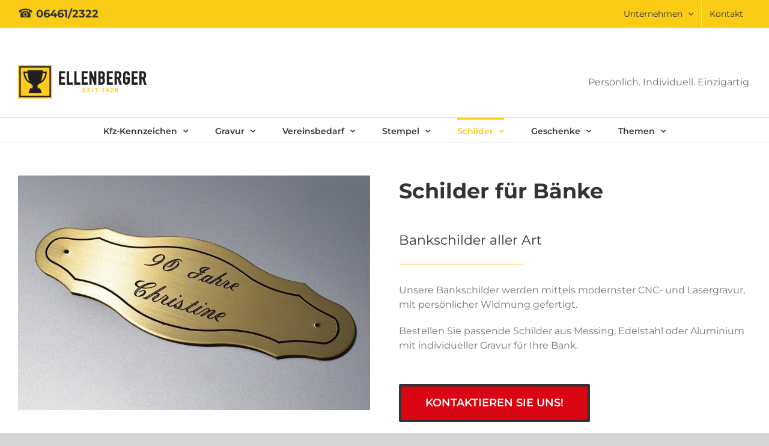

--- FILE ---
content_type: text/html; charset=UTF-8
request_url: https://ellenbergerbiedenkopf.de/schilder/bankschilder/
body_size: 13988
content:
<!DOCTYPE html><html class="avada-html-layout-wide avada-html-header-position-top avada-is-100-percent-template" lang="de" prefix="og: http://ogp.me/ns# fb: http://ogp.me/ns/fb#"><head><meta http-equiv="X-UA-Compatible" content="IE=edge" /><meta http-equiv="Content-Type" content="text/html; charset=utf-8"/><meta name="viewport" content="width=device-width, initial-scale=1" /><meta name='robots' content='index, follow, max-image-preview:large, max-snippet:-1, max-video-preview:-1' /><link media="all" href="https://ellenbergerbiedenkopf.de/wp-content/cache/autoptimize/css/autoptimize_e4ac4272e77b6b216e14755d3c0268f7.css" rel="stylesheet"><title>Bankschilder gravieren | Ellenberger – Kennzeichen &amp; Gravur</title><meta name="description" content="Bestellen Sie passende Schilder aus Kunststoff, Messing, Edelstahl oder Aluminium mit individueller Gravur für Ihre Bank. ✔" /><link rel="canonical" href="https://ellenbergerbiedenkopf.de/schilder/bankschilder/" /><meta property="og:locale" content="de_DE" /><meta property="og:type" content="article" /><meta property="og:title" content="Bankschilder gravieren | Ellenberger – Kennzeichen &amp; Gravur" /><meta property="og:description" content="Bestellen Sie passende Schilder aus Kunststoff, Messing, Edelstahl oder Aluminium mit individueller Gravur für Ihre Bank. ✔" /><meta property="og:url" content="https://ellenbergerbiedenkopf.de/schilder/bankschilder/" /><meta property="og:site_name" content="Ellenberger – Kennzeichen &amp; Gravur" /><meta property="article:publisher" content="https://www.facebook.com/EllenbergerBiedenkopf/" /><meta property="article:modified_time" content="2020-10-21T09:27:27+00:00" /><meta property="og:image" content="https://ellenbergerbiedenkopf.de/wp-content/uploads/2019/04/Bankschilder-min.jpg" /><meta property="og:image:width" content="1200" /><meta property="og:image:height" content="800" /><meta property="og:image:type" content="image/jpeg" /><meta name="twitter:card" content="summary_large_image" /><meta name="twitter:label1" content="Geschätzte Lesezeit" /><meta name="twitter:data1" content="9 Minuten" /> <script type="application/ld+json" class="yoast-schema-graph">{"@context":"https://schema.org","@graph":[{"@type":"WebPage","@id":"https://ellenbergerbiedenkopf.de/schilder/bankschilder/","url":"https://ellenbergerbiedenkopf.de/schilder/bankschilder/","name":"Bankschilder gravieren | Ellenberger – Kennzeichen &amp; Gravur","isPartOf":{"@id":"https://ellenbergerbiedenkopf.de/#website"},"datePublished":"2019-12-02T09:58:07+00:00","dateModified":"2020-10-21T09:27:27+00:00","description":"Bestellen Sie passende Schilder aus Kunststoff, Messing, Edelstahl oder Aluminium mit individueller Gravur für Ihre Bank. ✔","breadcrumb":{"@id":"https://ellenbergerbiedenkopf.de/schilder/bankschilder/#breadcrumb"},"inLanguage":"de","potentialAction":[{"@type":"ReadAction","target":["https://ellenbergerbiedenkopf.de/schilder/bankschilder/"]}]},{"@type":"BreadcrumbList","@id":"https://ellenbergerbiedenkopf.de/schilder/bankschilder/#breadcrumb","itemListElement":[{"@type":"ListItem","position":1,"name":"Home","item":"https://ellenbergerbiedenkopf.de/"},{"@type":"ListItem","position":2,"name":"Schilder","item":"https://ellenbergerbiedenkopf.de/schilder/"},{"@type":"ListItem","position":3,"name":"Bankschilder"}]},{"@type":"WebSite","@id":"https://ellenbergerbiedenkopf.de/#website","url":"https://ellenbergerbiedenkopf.de/","name":"Ellenberger – Kennzeichen &amp; Gravur","description":"KFZ-Kennzeichen &amp; Gravur in Biedenkopf &amp; Marburg","publisher":{"@id":"https://ellenbergerbiedenkopf.de/#organization"},"potentialAction":[{"@type":"SearchAction","target":{"@type":"EntryPoint","urlTemplate":"https://ellenbergerbiedenkopf.de/?s={search_term_string}"},"query-input":{"@type":"PropertyValueSpecification","valueRequired":true,"valueName":"search_term_string"}}],"inLanguage":"de"},{"@type":"Organization","@id":"https://ellenbergerbiedenkopf.de/#organization","name":"Ellenberger Biedenkopf","url":"https://ellenbergerbiedenkopf.de/","logo":{"@type":"ImageObject","inLanguage":"de","@id":"https://ellenbergerbiedenkopf.de/#/schema/logo/image/","url":"https://ellenbergerbiedenkopf.de/wp-content/uploads/2021/01/Ellenberger-Biedenkopf-seit-1928.jpg","contentUrl":"https://ellenbergerbiedenkopf.de/wp-content/uploads/2021/01/Ellenberger-Biedenkopf-seit-1928.jpg","width":1328,"height":388,"caption":"Ellenberger Biedenkopf"},"image":{"@id":"https://ellenbergerbiedenkopf.de/#/schema/logo/image/"},"sameAs":["https://www.facebook.com/EllenbergerBiedenkopf/"]}]}</script> <link rel="alternate" type="application/rss+xml" title="Ellenberger – Kennzeichen &amp; Gravur &raquo; Feed" href="https://ellenbergerbiedenkopf.de/feed/" /><link rel="alternate" type="application/rss+xml" title="Ellenberger – Kennzeichen &amp; Gravur &raquo; Kommentar-Feed" href="https://ellenbergerbiedenkopf.de/comments/feed/" /><link rel="shortcut icon" href="https://ellenbergerbiedenkopf.de/wp-content/uploads/2019/03/favicon_32x32.png" type="image/x-icon" /><meta name="description" content="Schilder für Bänke 
Bankschilder aller Art 
Unsere Bankschilder werden mittels modernster CNC- und Lasergravur, mit persönlicher Widmung gefertigt.
Bestellen Sie passende Schilder aus Messing, Edelstahl oder Aluminium mit individueller Gravur für Ihre Bank.  Kontaktieren Sie uns!"/><meta property="og:locale" content="de_DE"/><meta property="og:type" content="article"/><meta property="og:site_name" content="Ellenberger – Kennzeichen &amp; Gravur"/><meta property="og:title" content="Bankschilder gravieren | Ellenberger – Kennzeichen &amp; Gravur"/><meta property="og:description" content="Schilder für Bänke 
Bankschilder aller Art 
Unsere Bankschilder werden mittels modernster CNC- und Lasergravur, mit persönlicher Widmung gefertigt.
Bestellen Sie passende Schilder aus Messing, Edelstahl oder Aluminium mit individueller Gravur für Ihre Bank.  Kontaktieren Sie uns!"/><meta property="og:url" content="https://ellenbergerbiedenkopf.de/schilder/bankschilder/"/><meta property="article:modified_time" content="2020-10-21T09:27:27+01:00"/><meta property="og:image" content="https://ellenbergerbiedenkopf.de/wp-content/uploads/2020/07/Logo-Ellenberger-seit-1928.jpg"/><meta property="og:image:width" content="214"/><meta property="og:image:height" content="57"/><meta property="og:image:type" content="image/jpeg"/><link rel='stylesheet' id='fusion-dynamic-css-css' href='https://ellenbergerbiedenkopf.de/wp-content/uploads/fusion-styles/01def0d79ddd4991a756362eaf73988f.min.css?ver=3.12.2' type='text/css' media='all' /> <script type="text/javascript" src="https://ellenbergerbiedenkopf.de/wp-includes/js/jquery/jquery.min.js?ver=3.7.1" id="jquery-core-js"></script> <link rel="https://api.w.org/" href="https://ellenbergerbiedenkopf.de/wp-json/" /><link rel="alternate" title="JSON" type="application/json" href="https://ellenbergerbiedenkopf.de/wp-json/wp/v2/pages/2208" /><link rel="EditURI" type="application/rsd+xml" title="RSD" href="https://ellenbergerbiedenkopf.de/xmlrpc.php?rsd" /><meta name="generator" content="WordPress 6.8.3" /><link rel='shortlink' href='https://ellenbergerbiedenkopf.de/?p=2208' /><link rel="alternate" title="oEmbed (JSON)" type="application/json+oembed" href="https://ellenbergerbiedenkopf.de/wp-json/oembed/1.0/embed?url=https%3A%2F%2Fellenbergerbiedenkopf.de%2Fschilder%2Fbankschilder%2F" /><link rel="alternate" title="oEmbed (XML)" type="text/xml+oembed" href="https://ellenbergerbiedenkopf.de/wp-json/oembed/1.0/embed?url=https%3A%2F%2Fellenbergerbiedenkopf.de%2Fschilder%2Fbankschilder%2F&#038;format=xml" /> <script type="text/javascript">var doc = document.documentElement;
			doc.setAttribute( 'data-useragent', navigator.userAgent );</script>  <script async src="https://www.googletagmanager.com/gtag/js?id=UA-158636404-1"></script> <script>window.dataLayer = window.dataLayer || [];
  function gtag(){dataLayer.push(arguments);}
  gtag('js', new Date());

  gtag('config', 'UA-158636404-1');</script> </head><body class="wp-singular page-template page-template-100-width page-template-100-width-php page page-id-2208 page-child parent-pageid-1335 wp-theme-Avada fusion-image-hovers fusion-pagination-sizing fusion-button_type-flat fusion-button_span-no fusion-button_gradient-linear avada-image-rollover-circle-yes avada-image-rollover-yes avada-image-rollover-direction-left fusion-body ltr fusion-sticky-header no-tablet-sticky-header no-mobile-sticky-header no-mobile-slidingbar no-mobile-totop avada-has-rev-slider-styles fusion-disable-outline fusion-sub-menu-fade mobile-logo-pos-left layout-wide-mode avada-has-boxed-modal-shadow-none layout-scroll-offset-full avada-has-zero-margin-offset-top fusion-top-header menu-text-align-center mobile-menu-design-modern fusion-show-pagination-text fusion-header-layout-v4 avada-responsive avada-footer-fx-none avada-menu-highlight-style-bar fusion-search-form-classic fusion-main-menu-search-overlay fusion-avatar-square avada-dropdown-styles avada-blog-layout-medium avada-blog-archive-layout-medium avada-header-shadow-no avada-menu-icon-position-left avada-has-megamenu-shadow avada-has-mainmenu-dropdown-divider avada-has-mobile-menu-search avada-has-megamenu-item-divider avada-has-titlebar-hide avada-has-pagination-padding avada-flyout-menu-direction-fade avada-ec-views-v1" data-awb-post-id="2208"> <a class="skip-link screen-reader-text" href="#content">Zum Inhalt springen</a><div id="boxed-wrapper"><div id="wrapper" class="fusion-wrapper"><div id="home" style="position:relative;top:-1px;"></div><header class="fusion-header-wrapper"><div class="fusion-header-v4 fusion-logo-alignment fusion-logo-left fusion-sticky-menu- fusion-sticky-logo- fusion-mobile-logo-1 fusion-sticky-menu-only fusion-header-menu-align-center fusion-mobile-menu-design-modern"><div class="fusion-secondary-header"><div class="fusion-row"><div class="fusion-alignleft"><div class="fusion-contact-info"><span class="fusion-contact-info-phone-number"><span style="font-size: 20px;">☎ </span><a href="tel:+4964612322"><span style="font-size: 18px;"><strong>06461/2322</strong></span></a></span></div></div><div class="fusion-alignright"><nav class="fusion-secondary-menu" role="navigation" aria-label="Sekundäres Menü"><ul id="menu-top-menu" class="menu"><li  id="menu-item-1769"  class="menu-item menu-item-type-post_type menu-item-object-page menu-item-has-children menu-item-1769 fusion-dropdown-menu"  data-item-id="1769"><a  href="https://ellenbergerbiedenkopf.de/unternehmen/ueber-ellenberger/" class="fusion-bar-highlight"><span class="menu-text">Unternehmen</span> <span class="fusion-caret"><i class="fusion-dropdown-indicator" aria-hidden="true"></i></span></a><ul class="sub-menu"><li  id="menu-item-1934"  class="menu-item menu-item-type-post_type menu-item-object-page menu-item-1934 fusion-dropdown-submenu" ><a  href="https://ellenbergerbiedenkopf.de/unternehmen/ueber-ellenberger/" class="fusion-bar-highlight"><span>Über Ellenberger</span></a></li><li  id="menu-item-2908"  class="menu-item menu-item-type-post_type menu-item-object-page menu-item-2908 fusion-dropdown-submenu" ><a  href="https://ellenbergerbiedenkopf.de/bewertung/" class="fusion-bar-highlight"><span>Bewertung</span></a></li><li  id="menu-item-1289"  class="menu-item menu-item-type-post_type menu-item-object-page menu-item-1289 fusion-dropdown-submenu" ><a  href="https://ellenbergerbiedenkopf.de/unternehmen/presse-medien/" class="fusion-bar-highlight"><span>Presse &#038; Medien</span></a></li><li  id="menu-item-1287"  class="menu-item menu-item-type-post_type menu-item-object-page menu-item-1287 fusion-dropdown-submenu" ><a  href="https://ellenbergerbiedenkopf.de/unternehmen/datenaustausch/" class="fusion-bar-highlight"><span>Datenaustausch</span></a></li></ul></li><li  id="menu-item-1292"  class="menu-item menu-item-type-post_type menu-item-object-page menu-item-1292"  data-item-id="1292"><a  href="https://ellenbergerbiedenkopf.de/kontakt/" class="fusion-bar-highlight"><span class="menu-text">Kontakt</span></a></li></ul></nav><nav class="fusion-mobile-nav-holder fusion-mobile-menu-text-align-left" aria-label="Sekundäres mobiles Menü"></nav></div></div></div><div class="fusion-header-sticky-height"></div><div class="fusion-sticky-header-wrapper"><div class="fusion-header"><div class="fusion-row"><div class="fusion-logo" data-margin-top="31px" data-margin-bottom="0px" data-margin-left="0px" data-margin-right="0px"> <a class="fusion-logo-link"  href="https://ellenbergerbiedenkopf.de/" > <img src="https://ellenbergerbiedenkopf.de/wp-content/uploads/2020/07/Logo-Ellenberger-seit-1928.jpg" srcset="https://ellenbergerbiedenkopf.de/wp-content/uploads/2020/07/Logo-Ellenberger-seit-1928.jpg 1x" width="214" height="57" alt="Ellenberger – Kennzeichen &amp; Gravur Logo" data-retina_logo_url="" class="fusion-standard-logo" /> <img src="https://ellenbergerbiedenkopf.de/wp-content/uploads/2020/07/Logo-Ellenberger-seit-1928.jpg" srcset="https://ellenbergerbiedenkopf.de/wp-content/uploads/2020/07/Logo-Ellenberger-seit-1928.jpg 1x" width="214" height="57" alt="Ellenberger – Kennzeichen &amp; Gravur Logo" data-retina_logo_url="" class="fusion-mobile-logo" /> </a><div class="fusion-header-content-3-wrapper"><h3 class="fusion-header-tagline"><div>Persönlich. Individuell. Einzigartig.</div></h3></div></div><div class="fusion-mobile-menu-icons"> <a href="#" class="fusion-icon awb-icon-bars" aria-label="Toggle mobile menu" aria-expanded="false"></a> <a href="#" class="fusion-icon awb-icon-search" aria-label="Toggle mobile search"></a></div></div></div><div class="fusion-secondary-main-menu"><div class="fusion-row"><nav class="fusion-main-menu" aria-label="Hauptmenü"><div class="fusion-overlay-search"><form role="search" class="searchform fusion-search-form  fusion-search-form-classic" method="get" action="https://ellenbergerbiedenkopf.de/"><div class="fusion-search-form-content"><div class="fusion-search-field search-field"> <label><span class="screen-reader-text">Suche nach:</span> <input type="search" value="" name="s" class="s" placeholder="Suchen..." required aria-required="true" aria-label="Suchen..."/> </label></div><div class="fusion-search-button search-button"> <input type="submit" class="fusion-search-submit searchsubmit" aria-label="Suche" value="&#xf002;" /></div></div></form><div class="fusion-search-spacer"></div><a href="#" role="button" aria-label="Schließe die Suche" class="fusion-close-search"></a></div><ul id="menu-main-menu" class="fusion-menu"><li  id="menu-item-1323"  class="menu-item menu-item-type-post_type menu-item-object-page menu-item-has-children menu-item-1323 fusion-dropdown-menu"  data-item-id="1323"><a  href="https://ellenbergerbiedenkopf.de/kfz-kennzeichen/" class="fusion-bar-highlight"><span class="menu-text">Kfz-Kennzeichen</span> <span class="fusion-caret"><i class="fusion-dropdown-indicator" aria-hidden="true"></i></span></a><ul class="sub-menu"><li  id="menu-item-2787"  class="menu-item menu-item-type-post_type menu-item-object-page menu-item-2787 fusion-dropdown-submenu" ><a  href="https://ellenbergerbiedenkopf.de/kfz-kennzeichen/zulassungsdienst-marburg-biedenkopf/" class="fusion-bar-highlight"><span><span class="fusion-megamenu-icon"><i class="glyphicon fa-id-card far" aria-hidden="true"></i></span>Zulassungsdienst MR-BID</span></a></li><li  id="menu-item-3035"  class="menu-item menu-item-type-post_type menu-item-object-page menu-item-3035 fusion-dropdown-submenu" ><a  href="https://ellenbergerbiedenkopf.de/kfz-kennzeichen/wunschkennzeichen-online-reservieren/" class="fusion-bar-highlight"><span><span class="fusion-megamenu-icon"><i class="glyphicon fa-list-ol fas" aria-hidden="true"></i></span>Wunschkennzeichen</span></a></li><li  id="menu-item-3011"  class="menu-item menu-item-type-post_type menu-item-object-page menu-item-3011 fusion-dropdown-submenu" ><a  href="https://ellenbergerbiedenkopf.de/kfz-kennzeichen/3d-kennzeichen/" class="fusion-bar-highlight"><span><span class="fusion-megamenu-icon"><i class="glyphicon fa-car fas" aria-hidden="true"></i></span>NEU: 3D-Kennzeichen</span></a></li><li  id="menu-item-1451"  class="menu-item menu-item-type-post_type menu-item-object-page menu-item-1451 fusion-dropdown-submenu" ><a  href="https://ellenbergerbiedenkopf.de/kfz-kennzeichen/autoschilder/" class="fusion-bar-highlight"><span><span class="fusion-megamenu-icon"><i class="glyphicon fa-car-side fas" aria-hidden="true"></i></span>Autokennzeichen</span></a></li><li  id="menu-item-1450"  class="menu-item menu-item-type-post_type menu-item-object-page menu-item-1450 fusion-dropdown-submenu" ><a  href="https://ellenbergerbiedenkopf.de/kfz-kennzeichen/motorradkennzeichen/" class="fusion-bar-highlight"><span><span class="fusion-megamenu-icon"><i class="glyphicon fa-motorcycle fas" aria-hidden="true"></i></span>Motorradkennzeichen</span></a></li><li  id="menu-item-1449"  class="menu-item menu-item-type-post_type menu-item-object-page menu-item-1449 fusion-dropdown-submenu" ><a  href="https://ellenbergerbiedenkopf.de/kfz-kennzeichen/leichtkraftradkennzeichen/" class="fusion-bar-highlight"><span><span class="fusion-megamenu-icon"><i class="glyphicon fa-tractor fas" aria-hidden="true"></i></span>Leichtkraftradkennzeichen</span></a></li><li  id="menu-item-1568"  class="menu-item menu-item-type-post_type menu-item-object-page menu-item-1568 fusion-dropdown-submenu" ><a  href="https://ellenbergerbiedenkopf.de/kfz-kennzeichen/parkplatzschilder/" class="fusion-bar-highlight"><span><span class="fusion-megamenu-icon"><i class="glyphicon fa-parking fas" aria-hidden="true"></i></span>Parkplatzschilder</span></a></li><li  id="menu-item-1567"  class="menu-item menu-item-type-post_type menu-item-object-page menu-item-1567 fusion-dropdown-submenu" ><a  href="https://ellenbergerbiedenkopf.de/kfz-kennzeichen/funschilder/" class="fusion-bar-highlight"><span><span class="fusion-megamenu-icon"><i class="glyphicon fa-grin-alt far" aria-hidden="true"></i></span>Funschilder</span></a></li><li  id="menu-item-1557"  class="menu-item menu-item-type-post_type menu-item-object-page menu-item-1557 fusion-dropdown-submenu" ><a  href="https://ellenbergerbiedenkopf.de/kfz-kennzeichen/mini-kennzeichen/" class="fusion-bar-highlight"><span><span class="fusion-megamenu-icon"><i class="glyphicon fa-key fas" aria-hidden="true"></i></span>Mini-Kennzeichen</span></a></li><li  id="menu-item-1566"  class="menu-item menu-item-type-post_type menu-item-object-page menu-item-1566 fusion-dropdown-submenu" ><a  href="https://ellenbergerbiedenkopf.de/kfz-kennzeichen/kennzeichenhalter/" class="fusion-bar-highlight"><span><span class="fusion-megamenu-icon"><i class="glyphicon fa-money-check fas" aria-hidden="true"></i></span>Kennzeichenhalter</span></a></li><li  id="menu-item-2621"  class="menu-item menu-item-type-post_type menu-item-object-page menu-item-2621 fusion-dropdown-submenu" ><a  href="https://ellenbergerbiedenkopf.de/kfz-kennzeichen/kfz-zulassungsstelle-biedenkopf/" class="fusion-bar-highlight"><span><span class="fusion-megamenu-icon"><i class="glyphicon fa-id-card fas" aria-hidden="true"></i></span>Kfz-Zulassungsstelle BID</span></a></li></ul></li><li  id="menu-item-1345"  class="menu-item menu-item-type-post_type menu-item-object-page menu-item-has-children menu-item-1345 fusion-dropdown-menu"  data-item-id="1345"><a  href="https://ellenbergerbiedenkopf.de/gravur/" class="fusion-bar-highlight"><span class="menu-text">Gravur</span> <span class="fusion-caret"><i class="fusion-dropdown-indicator" aria-hidden="true"></i></span></a><ul class="sub-menu"><li  id="menu-item-1319"  class="menu-item menu-item-type-post_type menu-item-object-page menu-item-1319 fusion-dropdown-submenu" ><a  href="https://ellenbergerbiedenkopf.de/industriegravuren/" class="fusion-bar-highlight"><span><span class="fusion-megamenu-icon"><i class="glyphicon fa-industry fas" aria-hidden="true"></i></span>Industriegravuren</span></a></li><li  id="menu-item-2023"  class="menu-item menu-item-type-post_type menu-item-object-page menu-item-2023 fusion-dropdown-submenu" ><a  href="https://ellenbergerbiedenkopf.de/gravur/holzgravur/" class="fusion-bar-highlight"><span><span class="fusion-megamenu-icon"><i class="glyphicon fa-tree fas" aria-hidden="true"></i></span>Holzgravur</span></a></li><li  id="menu-item-2022"  class="menu-item menu-item-type-post_type menu-item-object-page menu-item-2022 fusion-dropdown-submenu" ><a  href="https://ellenbergerbiedenkopf.de/gravur/glasgravur/" class="fusion-bar-highlight"><span><span class="fusion-megamenu-icon"><i class="glyphicon fa-wine-bottle fas" aria-hidden="true"></i></span>Glasgravur</span></a></li><li  id="menu-item-2014"  class="menu-item menu-item-type-post_type menu-item-object-page menu-item-2014 fusion-dropdown-submenu" ><a  href="https://ellenbergerbiedenkopf.de/gravur/metallgravur/" class="fusion-bar-highlight"><span><span class="fusion-megamenu-icon"><i class="glyphicon fa-cog fas" aria-hidden="true"></i></span>Metallgravur</span></a></li><li  id="menu-item-2169"  class="menu-item menu-item-type-post_type menu-item-object-page menu-item-2169 fusion-dropdown-submenu" ><a  href="https://ellenbergerbiedenkopf.de/gravur/ledergravur/" class="fusion-bar-highlight"><span><span class="fusion-megamenu-icon"><i class="glyphicon fa-wallet fas" aria-hidden="true"></i></span>Ledergravur</span></a></li><li  id="menu-item-2009"  class="menu-item menu-item-type-post_type menu-item-object-page menu-item-2009 fusion-dropdown-submenu" ><a  href="https://ellenbergerbiedenkopf.de/gravur/steingravur/" class="fusion-bar-highlight"><span><span class="fusion-megamenu-icon"><i class="glyphicon fa-cube fas" aria-hidden="true"></i></span>Steingravur</span></a></li><li  id="menu-item-2707"  class="menu-item menu-item-type-post_type menu-item-object-page menu-item-2707 fusion-dropdown-submenu" ><a  href="https://ellenbergerbiedenkopf.de/gravur/obstgravur/" class="fusion-bar-highlight"><span><span class="fusion-megamenu-icon"><i class="glyphicon fa-apple-alt fas" aria-hidden="true"></i></span>Obstgravur</span></a></li></ul></li><li  id="menu-item-1325"  class="menu-item menu-item-type-post_type menu-item-object-page menu-item-has-children menu-item-1325 fusion-dropdown-menu"  data-item-id="1325"><a  href="https://ellenbergerbiedenkopf.de/vereinsbedarf/" class="fusion-bar-highlight"><span class="menu-text">Vereinsbedarf</span> <span class="fusion-caret"><i class="fusion-dropdown-indicator" aria-hidden="true"></i></span></a><ul class="sub-menu"><li  id="menu-item-2717"  class="menu-item menu-item-type-post_type menu-item-object-page menu-item-2717 fusion-dropdown-submenu" ><a  href="https://ellenbergerbiedenkopf.de/vereinsbedarf/individuelle-trikots/" class="fusion-bar-highlight"><span><span class="fusion-megamenu-icon"><i class="glyphicon fa-tshirt fas" aria-hidden="true"></i></span>Individuelle Trikots</span></a></li></ul></li><li  id="menu-item-1333"  class="menu-item menu-item-type-post_type menu-item-object-page menu-item-has-children menu-item-1333 fusion-dropdown-menu"  data-item-id="1333"><a  href="https://ellenbergerbiedenkopf.de/stempel/" class="fusion-bar-highlight"><span class="menu-text">Stempel</span> <span class="fusion-caret"><i class="fusion-dropdown-indicator" aria-hidden="true"></i></span></a><ul class="sub-menu"><li  id="menu-item-3064"  class="menu-item menu-item-type-post_type menu-item-object-page menu-item-3064 fusion-dropdown-submenu" ><a  href="https://ellenbergerbiedenkopf.de/stempel/kontaktdatenstempel/" class="fusion-bar-highlight"><span><span class="fusion-megamenu-icon"><i class="glyphicon fa-user fas" aria-hidden="true"></i></span>Kontaktdatenstempel</span></a></li></ul></li><li  id="menu-item-1336"  class="menu-item menu-item-type-post_type menu-item-object-page current-page-ancestor current-menu-ancestor current-menu-parent current-page-parent current_page_parent current_page_ancestor menu-item-has-children menu-item-1336 fusion-dropdown-menu"  data-item-id="1336"><a  href="https://ellenbergerbiedenkopf.de/schilder/" class="fusion-bar-highlight"><span class="menu-text">Schilder</span> <span class="fusion-caret"><i class="fusion-dropdown-indicator" aria-hidden="true"></i></span></a><ul class="sub-menu"><li  id="menu-item-2177"  class="menu-item menu-item-type-post_type menu-item-object-page menu-item-2177 fusion-dropdown-submenu" ><a  href="https://ellenbergerbiedenkopf.de/schilder/hundemarken-mit-gravur/" class="fusion-bar-highlight"><span><span class="fusion-megamenu-icon"><i class="glyphicon fa-paw fas" aria-hidden="true"></i></span>Hundemarken</span></a></li><li  id="menu-item-1910"  class="menu-item menu-item-type-post_type menu-item-object-page menu-item-1910 fusion-dropdown-submenu" ><a  href="https://ellenbergerbiedenkopf.de/schilder/drohnen-plakette-mit-gravur/" class="fusion-bar-highlight"><span><span class="fusion-megamenu-icon"><i class="glyphicon fa-plane fas" aria-hidden="true"></i></span>Drohnen-Plakette</span></a></li><li  id="menu-item-2237"  class="menu-item menu-item-type-post_type menu-item-object-page menu-item-2237 fusion-dropdown-submenu" ><a  href="https://ellenbergerbiedenkopf.de/schilder/namensschilder/" class="fusion-bar-highlight"><span><span class="fusion-megamenu-icon"><i class="glyphicon fa-user-shield fas" aria-hidden="true"></i></span>Namensschilder</span></a></li><li  id="menu-item-2238"  class="menu-item menu-item-type-post_type menu-item-object-page menu-item-2238 fusion-dropdown-submenu" ><a  href="https://ellenbergerbiedenkopf.de/schilder/tuerschilder/" class="fusion-bar-highlight"><span><span class="fusion-megamenu-icon"><i class="glyphicon fa-door-open fas" aria-hidden="true"></i></span>Türschilder</span></a></li><li  id="menu-item-2233"  class="menu-item menu-item-type-post_type menu-item-object-page current-menu-item page_item page-item-2208 current_page_item menu-item-2233 fusion-dropdown-submenu" ><a  href="https://ellenbergerbiedenkopf.de/schilder/bankschilder/" class="fusion-bar-highlight"><span><span class="fusion-megamenu-icon"><i class="glyphicon fa-chair fas" aria-hidden="true"></i></span>Bankschilder</span></a></li><li  id="menu-item-2234"  class="menu-item menu-item-type-post_type menu-item-object-page menu-item-2234 fusion-dropdown-submenu" ><a  href="https://ellenbergerbiedenkopf.de/schilder/firmenschilder-praxisschilder/" class="fusion-bar-highlight"><span><span class="fusion-megamenu-icon"><i class="glyphicon fa-clinic-medical fas" aria-hidden="true"></i></span>Firmen- &#038; Praxisschilder</span></a></li><li  id="menu-item-2236"  class="menu-item menu-item-type-post_type menu-item-object-page menu-item-2236 fusion-dropdown-submenu" ><a  href="https://ellenbergerbiedenkopf.de/schilder/klingelschilder-briefkastenschilder/" class="fusion-bar-highlight"><span><span class="fusion-megamenu-icon"><i class="glyphicon fa-bell fas" aria-hidden="true"></i></span>Klingel- &#038; Briefkastenschilder</span></a></li><li  id="menu-item-2239"  class="menu-item menu-item-type-post_type menu-item-object-page menu-item-2239 fusion-dropdown-submenu" ><a  href="https://ellenbergerbiedenkopf.de/schilder/warnschilder-verbotsschilder/" class="fusion-bar-highlight"><span><span class="fusion-megamenu-icon"><i class="glyphicon fa-exclamation-triangle fas" aria-hidden="true"></i></span>Warn- &#038; Verbotsschilder</span></a></li><li  id="menu-item-2235"  class="menu-item menu-item-type-post_type menu-item-object-page menu-item-2235 fusion-dropdown-submenu" ><a  href="https://ellenbergerbiedenkopf.de/schilder/grabschilder-gedenkschilder/" class="fusion-bar-highlight"><span><span class="fusion-megamenu-icon"><i class="glyphicon fa-heart-broken fas" aria-hidden="true"></i></span>Grab- &#038; Gedenkschilder</span></a></li></ul></li><li  id="menu-item-1339"  class="menu-item menu-item-type-post_type menu-item-object-page menu-item-has-children menu-item-1339 fusion-dropdown-menu"  data-item-id="1339"><a  href="https://ellenbergerbiedenkopf.de/geschenke-mit-gravur/" class="fusion-bar-highlight"><span class="menu-text">Geschenke</span> <span class="fusion-caret"><i class="fusion-dropdown-indicator" aria-hidden="true"></i></span></a><ul class="sub-menu"><li  id="menu-item-1823"  class="menu-item menu-item-type-post_type menu-item-object-page menu-item-1823 fusion-dropdown-submenu" ><a  href="https://ellenbergerbiedenkopf.de/geschenke-mit-gravur/flachmann-mit-gravur/" class="fusion-bar-highlight"><span>Flachmann mit Gravur</span></a></li><li  id="menu-item-2543"  class="menu-item menu-item-type-post_type menu-item-object-page menu-item-2543 fusion-dropdown-submenu" ><a  href="https://ellenbergerbiedenkopf.de/geschenke-mit-gravur/trinkflasche-mit-gravur/" class="fusion-bar-highlight"><span>Trinkflasche mit Gravur</span></a></li><li  id="menu-item-2358"  class="menu-item menu-item-type-post_type menu-item-object-page menu-item-2358 fusion-dropdown-submenu" ><a  href="https://ellenbergerbiedenkopf.de/geschenke-mit-gravur/stethoskop-gravieren/" class="fusion-bar-highlight"><span>Stethoskop mit Gravur</span></a></li><li  id="menu-item-1921"  class="menu-item menu-item-type-post_type menu-item-object-page menu-item-1921 fusion-dropdown-submenu" ><a  href="https://ellenbergerbiedenkopf.de/themen/iphone-gravur/" class="fusion-bar-highlight"><span>iPhone Gravur</span></a></li><li  id="menu-item-2428"  class="menu-item menu-item-type-post_type menu-item-object-page menu-item-2428 fusion-dropdown-submenu" ><a  href="https://ellenbergerbiedenkopf.de/geschenke-mit-gravur/kugelschreiber-gravieren/" class="fusion-bar-highlight"><span>Kugelschreiber mit Gravur</span></a></li><li  id="menu-item-2385"  class="menu-item menu-item-type-post_type menu-item-object-page menu-item-2385 fusion-dropdown-submenu" ><a  href="https://ellenbergerbiedenkopf.de/geschenke-mit-gravur/zippo-feuerzeug-mit-gravur/" class="fusion-bar-highlight"><span>Zippo Feuerzeug mit Gravur</span></a></li><li  id="menu-item-2436"  class="menu-item menu-item-type-post_type menu-item-object-page menu-item-2436 fusion-dropdown-submenu" ><a  href="https://ellenbergerbiedenkopf.de/geschenke-mit-gravur/besteck-gravieren/" class="fusion-bar-highlight"><span>Besteck mit Gravur</span></a></li><li  id="menu-item-2374"  class="menu-item menu-item-type-post_type menu-item-object-page menu-item-2374 fusion-dropdown-submenu" ><a  href="https://ellenbergerbiedenkopf.de/geschenke-mit-gravur/fruehstuecksbrettchen-mit-gravur/" class="fusion-bar-highlight"><span>Frühstücksbrett mit Gravur</span></a></li><li  id="menu-item-2357"  class="menu-item menu-item-type-post_type menu-item-object-page menu-item-2357 fusion-dropdown-submenu" ><a  href="https://ellenbergerbiedenkopf.de/geschenke-mit-gravur/uhr-mit-gravur/" class="fusion-bar-highlight"><span>Uhr mit Gravur</span></a></li><li  id="menu-item-2359"  class="menu-item menu-item-type-post_type menu-item-object-page menu-item-2359 fusion-dropdown-submenu" ><a  href="https://ellenbergerbiedenkopf.de/geschenke-mit-gravur/liebesschloss-gravieren/" class="fusion-bar-highlight"><span>Liebesschloss mit Gravur</span></a></li></ul></li><li  id="menu-item-1236"  class="menu-item menu-item-type-post_type menu-item-object-page menu-item-has-children menu-item-1236 fusion-dropdown-menu"  data-item-id="1236"><a  href="https://ellenbergerbiedenkopf.de/themen/" class="fusion-bar-highlight"><span class="menu-text">Themen</span> <span class="fusion-caret"><i class="fusion-dropdown-indicator" aria-hidden="true"></i></span></a><ul class="sub-menu"><li  id="menu-item-2316"  class="menu-item menu-item-type-post_type menu-item-object-page menu-item-2316 fusion-dropdown-submenu" ><a  href="https://ellenbergerbiedenkopf.de/themen/ostereier-mit-logo/" class="fusion-bar-highlight"><span>Ostereier mit Logo</span></a></li><li  id="menu-item-1975"  class="menu-item menu-item-type-post_type menu-item-object-page menu-item-1975 fusion-dropdown-submenu" ><a  href="https://ellenbergerbiedenkopf.de/themen/weihnachten/" class="fusion-bar-highlight"><span>Weihnachten</span></a></li><li  id="menu-item-1355"  class="menu-item menu-item-type-post_type menu-item-object-page menu-item-1355 fusion-dropdown-submenu" ><a  href="https://ellenbergerbiedenkopf.de/themen/hochzeit/" class="fusion-bar-highlight"><span>Hochzeit</span></a></li><li  id="menu-item-1351"  class="menu-item menu-item-type-post_type menu-item-object-page menu-item-1351 fusion-dropdown-submenu" ><a  href="https://ellenbergerbiedenkopf.de/themen/bar-gastronomie/" class="fusion-bar-highlight"><span>Bar / Gastronomie</span></a></li><li  id="menu-item-2315"  class="menu-item menu-item-type-post_type menu-item-object-page menu-item-2315 fusion-dropdown-submenu" ><a  href="https://ellenbergerbiedenkopf.de/themen/gravierte-unterschriften/" class="fusion-bar-highlight"><span>Gravierte Unterschriften</span></a></li><li  id="menu-item-1352"  class="menu-item menu-item-type-post_type menu-item-object-page menu-item-1352 fusion-dropdown-submenu" ><a  href="https://ellenbergerbiedenkopf.de/themen/grenzgang-biedenkopf-2026/" class="fusion-bar-highlight"><span>Grenzgang 2026</span></a></li></ul></li></ul></nav><nav class="fusion-mobile-nav-holder fusion-mobile-menu-text-align-left" aria-label="Main Menu Mobile"></nav><div class="fusion-clearfix"></div><div class="fusion-mobile-menu-search"><form role="search" class="searchform fusion-search-form  fusion-search-form-classic" method="get" action="https://ellenbergerbiedenkopf.de/"><div class="fusion-search-form-content"><div class="fusion-search-field search-field"> <label><span class="screen-reader-text">Suche nach:</span> <input type="search" value="" name="s" class="s" placeholder="Suchen..." required aria-required="true" aria-label="Suchen..."/> </label></div><div class="fusion-search-button search-button"> <input type="submit" class="fusion-search-submit searchsubmit" aria-label="Suche" value="&#xf002;" /></div></div></form></div></div></div></div></div><div class="fusion-clearfix"></div></header><div id="sliders-container" class="fusion-slider-visibility"></div><main id="main" class="clearfix width-100"><div class="fusion-row" style="max-width:100%;"><section id="content" class="full-width"><div id="post-2208" class="post-2208 page type-page status-publish hentry"> <span class="entry-title rich-snippet-hidden">Bankschilder</span><span class="vcard rich-snippet-hidden"><span class="fn"><a href="https://ellenbergerbiedenkopf.de/author/ellenberger/" title="Beiträge von Ellenberger" rel="author">Ellenberger</a></span></span><span class="updated rich-snippet-hidden">2020-10-21T11:27:27+02:00</span><div class="post-content"><div class="fusion-fullwidth fullwidth-box fusion-builder-row-1 mass-responsive-section nonhundred-percent-fullwidth non-hundred-percent-height-scrolling" style="--awb-background-position:left top;--awb-border-radius-top-left:0px;--awb-border-radius-top-right:0px;--awb-border-radius-bottom-right:0px;--awb-border-radius-bottom-left:0px;--awb-border-sizes-top:0px;--awb-border-sizes-bottom:0px;--awb-flex-wrap:wrap;" id="section1" ><div class="fusion-builder-row fusion-row"><div class="fusion-layout-column fusion_builder_column fusion-builder-column-0 fusion_builder_column_1_2 1_2 fusion-one-half fusion-column-first" style="--awb-bg-size:cover;width:50%;width:calc(50% - ( ( 4% ) * 0.5 ) );margin-right: 4%;"><div class="fusion-column-wrapper fusion-column-has-shadow fusion-flex-column-wrapper-legacy"><div class="fusion-image-element in-legacy-container" style="--awb-caption-title-font-family:var(--h2_typography-font-family);--awb-caption-title-font-weight:var(--h2_typography-font-weight);--awb-caption-title-font-style:var(--h2_typography-font-style);--awb-caption-title-size:var(--h2_typography-font-size);--awb-caption-title-transform:var(--h2_typography-text-transform);--awb-caption-title-line-height:var(--h2_typography-line-height);--awb-caption-title-letter-spacing:var(--h2_typography-letter-spacing);"><span class=" fusion-imageframe imageframe-none imageframe-1 hover-type-none"><img fetchpriority="high" decoding="async" width="1200" height="800" alt="Bankschild aus Messing mit Gravur" title="Bankschild aus Messing" src="https://ellenbergerbiedenkopf.de/wp-content/uploads/2019/04/Bankschilder-min.jpg" class="img-responsive wp-image-1480" srcset="https://ellenbergerbiedenkopf.de/wp-content/uploads/2019/04/Bankschilder-min-200x133.jpg 200w, https://ellenbergerbiedenkopf.de/wp-content/uploads/2019/04/Bankschilder-min-400x267.jpg 400w, https://ellenbergerbiedenkopf.de/wp-content/uploads/2019/04/Bankschilder-min-600x400.jpg 600w, https://ellenbergerbiedenkopf.de/wp-content/uploads/2019/04/Bankschilder-min-800x533.jpg 800w, https://ellenbergerbiedenkopf.de/wp-content/uploads/2019/04/Bankschilder-min.jpg 1200w" sizes="(max-width: 800px) 100vw, 800px" /></span></div><div class="fusion-clearfix"></div></div></div><div class="fusion-layout-column fusion_builder_column fusion-builder-column-1 fusion_builder_column_1_2 1_2 fusion-one-half fusion-column-last mass-intro" style="--awb-bg-size:cover;width:50%;width:calc(50% - ( ( 4% ) * 0.5 ) );"><div class="fusion-column-wrapper fusion-column-has-shadow fusion-flex-column-wrapper-legacy"><div class="fusion-text fusion-text-1"><h2 style="text-align: left;">Schilder für Bänke</h2></div><div class="fusion-text fusion-text-2"><h3 style="text-align: left;">Bankschilder aller Art</h3></div><div class="fusion-sep-clear"></div><div class="fusion-separator fusion-clearfix" style="float:left;margin-top:0px;margin-bottom:30px;width:100%;max-width:206px;"><div class="fusion-separator-border sep-single sep-solid" style="--awb-height:20px;--awb-amount:20px;--awb-sep-color:#fed03d;border-color:#fed03d;border-top-width:1px;"></div></div><div class="fusion-sep-clear"></div><div class="fusion-text fusion-text-3"><p style="text-align: left;">Unsere Bankschilder werden mittels modernster CNC- und Lasergravur, mit persönlicher Widmung gefertigt.</p><p>Bestellen Sie passende Schilder aus Messing, Edelstahl oder Aluminium mit individueller Gravur für Ihre Bank.</p></div><div class="fusion-sep-clear"></div><div class="fusion-separator" style="margin-left: auto;margin-right: auto;margin-top:0px;margin-bottom:30px;width:100%;max-width:206px;"></div><div class="fusion-sep-clear"></div><div class="fusion-alignleft"><a class="fusion-button button-flat button-xlarge button-custom fusion-button-default button-1 fusion-button-default-span fusion-button-default-type" style="--button_accent_color:#ffffff;--button_accent_hover_color:#fffffff;--button_border_hover_color:#fffffff;--button_border_width-top:4px;--button_border_width-right:4px;--button_border_width-bottom:4px;--button_border_width-left:4px;--button_gradient_top_color:#d90512;--button_gradient_bottom_color:#d90512;--button_gradient_top_color_hover:#e73227;--button_gradient_bottom_color_hover:#e73227;" target="_self" href="https://ellenbergerbiedenkopf.de/kontakt/"><span class="fusion-button-text awb-button__text awb-button__text--default">Kontaktieren Sie uns!</span></a></div><div class="fusion-clearfix"></div></div></div></div></div><div class="fusion-fullwidth fullwidth-box fusion-builder-row-2 nonhundred-percent-fullwidth non-hundred-percent-height-scrolling" style="--awb-background-position:left top;--awb-border-radius-top-left:0px;--awb-border-radius-top-right:0px;--awb-border-radius-bottom-right:0px;--awb-border-radius-bottom-left:0px;--awb-padding-top:0px;--awb-padding-bottom:20px;--awb-background-color:#ffffff;--awb-border-sizes-top:0px;--awb-border-sizes-bottom:0px;--awb-flex-wrap:wrap;" ><div class="fusion-builder-row fusion-row"><div class="fusion-layout-column fusion_builder_column fusion-builder-column-2 fusion_builder_column_1_1 1_1 fusion-one-full fusion-column-first fusion-column-last" style="--awb-bg-size:cover;--awb-margin-top:-22px;"><div class="fusion-column-wrapper fusion-flex-column-wrapper-legacy"><div class="fusion-sep-clear"></div><div class="fusion-separator" style="margin-left: auto;margin-right: auto;margin-top:0px;margin-bottom:30px;width:100%;max-width:206px;"></div><div class="fusion-sep-clear"></div><div class="fusion-clearfix"></div></div></div></div></div><div class="fusion-fullwidth fullwidth-box fusion-builder-row-3 nonhundred-percent-fullwidth non-hundred-percent-height-scrolling" style="--awb-border-radius-top-left:0px;--awb-border-radius-top-right:0px;--awb-border-radius-bottom-right:0px;--awb-border-radius-bottom-left:0px;--awb-flex-wrap:wrap;" ><div class="fusion-builder-row fusion-row"><div class="fusion-layout-column fusion_builder_column fusion-builder-column-3 fusion_builder_column_1_1 1_1 fusion-one-full fusion-column-first fusion-column-last" style="--awb-bg-size:cover;"><div class="fusion-column-wrapper fusion-column-has-shadow fusion-flex-column-wrapper-legacy"><div class="awb-gallery-wrapper awb-gallery-wrapper-1 button-span-no"><div style="margin:-5px;--awb-bordersize:2px;" class="fusion-gallery fusion-gallery-container fusion-grid-3 fusion-columns-total-3 fusion-gallery-layout-grid fusion-gallery-1"><div style="padding:5px;" class="fusion-grid-column fusion-gallery-column fusion-gallery-column-3 hover-type-zoomin"><div class="fusion-gallery-image"><a href="https://ellenbergerbiedenkopf.de/wp-content/uploads/2020/10/Bankschilder-mit-Wunschtext.jpg" data-title="Bankschilder mit Wunschtext" title="Bankschilder mit Wunschtext" rel="noreferrer" data-rel="iLightbox[gallery_image_1]" class="fusion-lightbox" target="_self"><img decoding="async" src="https://ellenbergerbiedenkopf.de/wp-content/uploads/2020/10/Bankschilder-mit-Wunschtext.jpg" width="1200" height="800" alt="" title="Bankschilder mit Wunschtext" aria-label="Bankschilder mit Wunschtext" class="img-responsive wp-image-2834" srcset="https://ellenbergerbiedenkopf.de/wp-content/uploads/2020/10/Bankschilder-mit-Wunschtext-200x133.jpg 200w, https://ellenbergerbiedenkopf.de/wp-content/uploads/2020/10/Bankschilder-mit-Wunschtext-400x267.jpg 400w, https://ellenbergerbiedenkopf.de/wp-content/uploads/2020/10/Bankschilder-mit-Wunschtext-600x400.jpg 600w, https://ellenbergerbiedenkopf.de/wp-content/uploads/2020/10/Bankschilder-mit-Wunschtext-800x533.jpg 800w, https://ellenbergerbiedenkopf.de/wp-content/uploads/2020/10/Bankschilder-mit-Wunschtext.jpg 1200w" sizes="(min-width: 2200px) 100vw, (min-width: 784px) 463px, (min-width: 712px) 695px, (min-width: 640px) 712px, " /></a></div></div><div style="padding:5px;" class="fusion-grid-column fusion-gallery-column fusion-gallery-column-3 hover-type-zoomin"><div class="fusion-gallery-image"><a href="https://ellenbergerbiedenkopf.de/wp-content/uploads/2019/12/Bankschild-Aluminium-Schwarz.jpg" data-title="Bankschild aus Aluminium" title="Bankschild aus Aluminium" data-caption="Schild mit individueller Gravur" rel="noreferrer" data-rel="iLightbox[gallery_image_1]" class="fusion-lightbox" target="_self"><img decoding="async" src="https://ellenbergerbiedenkopf.de/wp-content/uploads/2019/12/Bankschild-Aluminium-Schwarz.jpg" width="1200" height="800" alt="Bankschild mit individueller Gravur Aluminium Schwarz" title="Bankschild aus Aluminium" aria-label="Bankschild aus Aluminium" class="img-responsive wp-image-2258" srcset="https://ellenbergerbiedenkopf.de/wp-content/uploads/2019/12/Bankschild-Aluminium-Schwarz-200x133.jpg 200w, https://ellenbergerbiedenkopf.de/wp-content/uploads/2019/12/Bankschild-Aluminium-Schwarz-400x267.jpg 400w, https://ellenbergerbiedenkopf.de/wp-content/uploads/2019/12/Bankschild-Aluminium-Schwarz-600x400.jpg 600w, https://ellenbergerbiedenkopf.de/wp-content/uploads/2019/12/Bankschild-Aluminium-Schwarz-800x533.jpg 800w, https://ellenbergerbiedenkopf.de/wp-content/uploads/2019/12/Bankschild-Aluminium-Schwarz.jpg 1200w" sizes="(min-width: 2200px) 100vw, (min-width: 784px) 463px, (min-width: 712px) 695px, (min-width: 640px) 712px, " /></a></div></div><div style="padding:5px;" class="fusion-grid-column fusion-gallery-column fusion-gallery-column-3 hover-type-zoomin"><div class="fusion-gallery-image"><a href="https://ellenbergerbiedenkopf.de/wp-content/uploads/2019/12/Bankschilder-aus-Kunststoff.jpg" data-title="Bankschilder aus Kunststoff" title="Bankschilder aus Kunststoff" data-caption="Bankschilder aus Kunststoff" rel="noreferrer" data-rel="iLightbox[gallery_image_1]" class="fusion-lightbox" target="_self"><img decoding="async" src="https://ellenbergerbiedenkopf.de/wp-content/uploads/2019/12/Bankschilder-aus-Kunststoff.jpg" width="1200" height="800" alt="Bankschilder aus Kunststoff mit Gravur" title="Bankschilder aus Kunststoff" aria-label="Bankschilder aus Kunststoff" class="img-responsive wp-image-2259" srcset="https://ellenbergerbiedenkopf.de/wp-content/uploads/2019/12/Bankschilder-aus-Kunststoff-200x133.jpg 200w, https://ellenbergerbiedenkopf.de/wp-content/uploads/2019/12/Bankschilder-aus-Kunststoff-400x267.jpg 400w, https://ellenbergerbiedenkopf.de/wp-content/uploads/2019/12/Bankschilder-aus-Kunststoff-600x400.jpg 600w, https://ellenbergerbiedenkopf.de/wp-content/uploads/2019/12/Bankschilder-aus-Kunststoff-800x533.jpg 800w, https://ellenbergerbiedenkopf.de/wp-content/uploads/2019/12/Bankschilder-aus-Kunststoff.jpg 1200w" sizes="(min-width: 2200px) 100vw, (min-width: 784px) 463px, (min-width: 712px) 695px, (min-width: 640px) 712px, " /></a></div></div><div class="clearfix"></div></div></div><div class="fusion-clearfix"></div></div></div></div></div><div class="fusion-fullwidth fullwidth-box fusion-builder-row-4 nonhundred-percent-fullwidth non-hundred-percent-height-scrolling" style="--awb-background-position:left top;--awb-border-radius-top-left:0px;--awb-border-radius-top-right:0px;--awb-border-radius-bottom-right:0px;--awb-border-radius-bottom-left:0px;--awb-padding-top:0px;--awb-padding-bottom:20px;--awb-background-color:#ffffff;--awb-border-sizes-top:0px;--awb-border-sizes-bottom:0px;--awb-flex-wrap:wrap;" ><div class="fusion-builder-row fusion-row"><div class="fusion-layout-column fusion_builder_column fusion-builder-column-4 fusion_builder_column_1_1 1_1 fusion-one-full fusion-column-first fusion-column-last" style="--awb-bg-size:cover;--awb-margin-top:-22px;"><div class="fusion-column-wrapper fusion-flex-column-wrapper-legacy"><div class="fusion-sep-clear"></div><div class="fusion-separator" style="margin-left: auto;margin-right: auto;margin-top:0px;margin-bottom:30px;width:100%;max-width:206px;"></div><div class="fusion-sep-clear"></div><div class="fusion-clearfix"></div></div></div></div></div><div class="fusion-fullwidth fullwidth-box fusion-builder-row-5 nonhundred-percent-fullwidth non-hundred-percent-height-scrolling" style="--awb-border-radius-top-left:0px;--awb-border-radius-top-right:0px;--awb-border-radius-bottom-right:0px;--awb-border-radius-bottom-left:0px;--awb-flex-wrap:wrap;" ><div class="fusion-builder-row fusion-row"><div class="fusion-layout-column fusion_builder_column fusion-builder-column-5 fusion_builder_column_1_1 1_1 fusion-one-full fusion-column-first fusion-column-last" style="--awb-bg-size:cover;"><div class="fusion-column-wrapper fusion-column-has-shadow fusion-flex-column-wrapper-legacy"><div class="fusion-flip-boxes flip-boxes row fusion-columns-3 flip-effect-classic" style="--awb-flip-duration:0.4s;"><div class="fusion-flip-box-wrapper fusion-column col-lg-4 col-md-4 col-sm-4"><div class="fusion-flip-box flip-right" tabindex="0"><div class="flip-box-inner-wrapper"><div class="flip-box-front" style="--awb-border-color:#eeeded;--awb-border-size:4px;--awb-border-radius:10px;--awb-background-color-front:#facc16;"><div class="flip-box-front-inner"><div class="flip-box-grafix flip-box-circle"><i aria-hidden="true" class="fa-user fas"></i></div><h2 class="flip-box-heading without-text">Persönlich</h2></div></div><div class="flip-box-back" style="--awb-border-color:#eeeded;--awb-border-size:4px;--awb-border-radius:10px;"><div class="flip-box-back-inner"><h3 class="flip-box-heading-back">Ellenberger</h3></div></div></div></div></div><div class="fusion-flip-box-wrapper fusion-column col-lg-4 col-md-4 col-sm-4"><div class="fusion-flip-box flip-right" tabindex="0"><div class="flip-box-inner-wrapper"><div class="flip-box-front" style="--awb-border-color:#eeeded;--awb-border-size:4px;--awb-border-radius:10px;--awb-background-color-front:#facc16;"><div class="flip-box-front-inner"><div class="flip-box-grafix flip-box-circle"><i aria-hidden="true" class="fa-shoe-prints fas"></i></div><h2 class="flip-box-heading without-text">Individuell</h2></div></div><div class="flip-box-back" style="--awb-border-color:#eeeded;--awb-border-size:4px;--awb-border-radius:10px;--awb-text-back-color:#3333333;"><div class="flip-box-back-inner"><h3 class="flip-box-heading-back">Ellenberger</h3></div></div></div></div></div><div class="fusion-flip-box-wrapper fusion-column col-lg-4 col-md-4 col-sm-4"><div class="fusion-flip-box flip-right" tabindex="0"><div class="flip-box-inner-wrapper"><div class="flip-box-front" style="--awb-border-color:#eeeded;--awb-border-size:4px;--awb-border-radius:10px;--awb-background-color-front:#facc16;"><div class="flip-box-front-inner"><div class="flip-box-grafix flip-box-circle"><i aria-hidden="true" class="fa-fingerprint fas"></i></div><h2 class="flip-box-heading without-text">Einzigartig</h2></div></div><div class="flip-box-back" style="--awb-border-color:#eeeded;--awb-border-size:4px;--awb-border-radius:10px;"><div class="flip-box-back-inner"><h3 class="flip-box-heading-back">Ellenberger</h3></div></div></div></div></div></div><div class="clearfix"></div><div class="fusion-clearfix"></div></div></div></div></div></div></div></section></div></main><div class="fusion-footer"><footer class="fusion-footer-widget-area fusion-widget-area"><div class="fusion-row"><div class="fusion-columns fusion-columns-3 fusion-widget-area"><div class="fusion-column col-lg-4 col-md-4 col-sm-4"><section id="text-2" class="fusion-footer-widget-column widget widget_text"><h4 class="widget-title">Kontakt</h4><div class="textwidget"><ul><li>Hainstr. 104, 35216 Biedenkopf</li><li><a style="font-size: 12px;" href="tel:+4964612322">Telefon: 06461/2322</a></li><li><a style="font-size: 12px;" href="mailto:info@ellenbergeronline.de">E-Mail: info[at]ellenbergeronline.de</a></li></ul></div><div style="clear:both;"></div></section></div><div class="fusion-column col-lg-4 col-md-4 col-sm-4"><section id="text-4" class="fusion-footer-widget-column widget widget_text"><h4 class="widget-title">Öffnungszeiten</h4><div class="textwidget"><ul><li>Montag – Freitag: <strong>8-14</strong> und <strong>15-18 h</strong></li><li>Samstag: <strong>10-12 h</strong></li></ul></div><div style="clear:both;"></div></section></div><div class="fusion-column fusion-column-last col-lg-4 col-md-4 col-sm-4"><section id="text-3" class="fusion-footer-widget-column widget widget_text"><div class="textwidget"><p><a href="https://ellenbergerbiedenkopf.de"><img decoding="async" class="size-full wp-image-1246" src="https://ellenbergerbiedenkopf.de/wp-content/uploads/2019/03/favicon_72x72.png" alt="Ellenberger Biedenkopf Logo" width="72" height="72" srcset="https://ellenbergerbiedenkopf.de/wp-content/uploads/2019/03/favicon_72x72-66x66.png 66w, https://ellenbergerbiedenkopf.de/wp-content/uploads/2019/03/favicon_72x72.png 72w" sizes="(max-width: 72px) 100vw, 72px" /></a></p><ul class="Body" style="font-size: 12px;"><li>Seit 1928</li></ul></div><div style="clear:both;"></div></section></div><div class="fusion-clearfix"></div></div></div></footer><footer id="footer" class="fusion-footer-copyright-area"><div class="fusion-row"><div class="fusion-copyright-content"><div class="fusion-copyright-notice"><div> © 2026 Ellenberger | Made with  &  by: <a href="https://www.ellenbergerbiedenkopf.de">ELLENBERGER</a> | <a href="https://ellenbergerbiedenkopf.de/impressum/">Impressum</a> | <a href="https://ellenbergerbiedenkopf.de/datenschutz/">Datenschutz</a> | <a href="https://ellenbergerbiedenkopf.de/agb/">AGB</a></div></div><div class="fusion-social-links-footer"><div class="fusion-social-networks"><div class="fusion-social-networks-wrapper"><a  class="fusion-social-network-icon fusion-tooltip fusion-facebook awb-icon-facebook" style data-placement="top" data-title="Facebook" data-toggle="tooltip" title="Facebook" href="https://www.facebook.com/EllenbergerBiedenkopf/" target="_blank" rel="noreferrer"><span class="screen-reader-text">Facebook</span></a><a  class="fusion-social-network-icon fusion-tooltip fusion-instagram awb-icon-instagram" style data-placement="top" data-title="Instagram" data-toggle="tooltip" title="Instagram" href="https://www.instagram.com/ellenberger.biedenkopf/" target="_blank" rel="noopener noreferrer"><span class="screen-reader-text">Instagram</span></a></div></div></div></div></div></footer></div></div></div> <a class="fusion-one-page-text-link fusion-page-load-link" tabindex="-1" href="#" aria-hidden="true">Page load link</a><div class="avada-footer-scripts"> <script type="text/javascript">var fusionNavIsCollapsed=function(e){var t,n;window.innerWidth<=e.getAttribute("data-breakpoint")?(e.classList.add("collapse-enabled"),e.classList.remove("awb-menu_desktop"),e.classList.contains("expanded")||window.dispatchEvent(new CustomEvent("fusion-mobile-menu-collapsed",{detail:{nav:e}})),(n=e.querySelectorAll(".menu-item-has-children.expanded")).length&&n.forEach((function(e){e.querySelector(".awb-menu__open-nav-submenu_mobile").setAttribute("aria-expanded","false")}))):(null!==e.querySelector(".menu-item-has-children.expanded .awb-menu__open-nav-submenu_click")&&e.querySelector(".menu-item-has-children.expanded .awb-menu__open-nav-submenu_click").click(),e.classList.remove("collapse-enabled"),e.classList.add("awb-menu_desktop"),null!==e.querySelector(".awb-menu__main-ul")&&e.querySelector(".awb-menu__main-ul").removeAttribute("style")),e.classList.add("no-wrapper-transition"),clearTimeout(t),t=setTimeout(()=>{e.classList.remove("no-wrapper-transition")},400),e.classList.remove("loading")},fusionRunNavIsCollapsed=function(){var e,t=document.querySelectorAll(".awb-menu");for(e=0;e<t.length;e++)fusionNavIsCollapsed(t[e])};function avadaGetScrollBarWidth(){var e,t,n,l=document.createElement("p");return l.style.width="100%",l.style.height="200px",(e=document.createElement("div")).style.position="absolute",e.style.top="0px",e.style.left="0px",e.style.visibility="hidden",e.style.width="200px",e.style.height="150px",e.style.overflow="hidden",e.appendChild(l),document.body.appendChild(e),t=l.offsetWidth,e.style.overflow="scroll",t==(n=l.offsetWidth)&&(n=e.clientWidth),document.body.removeChild(e),jQuery("html").hasClass("awb-scroll")&&10<t-n?10:t-n}fusionRunNavIsCollapsed(),window.addEventListener("fusion-resize-horizontal",fusionRunNavIsCollapsed);</script><script type="speculationrules">{"prefetch":[{"source":"document","where":{"and":[{"href_matches":"\/*"},{"not":{"href_matches":["\/wp-*.php","\/wp-admin\/*","\/wp-content\/uploads\/*","\/wp-content\/*","\/wp-content\/plugins\/*","\/wp-content\/themes\/Avada\/*","\/*\\?(.+)"]}},{"not":{"selector_matches":"a[rel~=\"nofollow\"]"}},{"not":{"selector_matches":".no-prefetch, .no-prefetch a"}}]},"eagerness":"conservative"}]}</script> <script type="text/javascript" src="https://ellenbergerbiedenkopf.de/wp-includes/js/dist/hooks.min.js?ver=4d63a3d491d11ffd8ac6" id="wp-hooks-js"></script> <script type="text/javascript" src="https://ellenbergerbiedenkopf.de/wp-includes/js/dist/i18n.min.js?ver=5e580eb46a90c2b997e6" id="wp-i18n-js"></script> <script type="text/javascript" id="wp-i18n-js-after">wp.i18n.setLocaleData( { 'text direction\u0004ltr': [ 'ltr' ] } );</script> <script type="text/javascript" id="contact-form-7-js-translations">( function( domain, translations ) {
	var localeData = translations.locale_data[ domain ] || translations.locale_data.messages;
	localeData[""].domain = domain;
	wp.i18n.setLocaleData( localeData, domain );
} )( "contact-form-7", {"translation-revision-date":"2025-10-26 03:28:49+0000","generator":"GlotPress\/4.0.3","domain":"messages","locale_data":{"messages":{"":{"domain":"messages","plural-forms":"nplurals=2; plural=n != 1;","lang":"de"},"This contact form is placed in the wrong place.":["Dieses Kontaktformular wurde an der falschen Stelle platziert."],"Error:":["Fehler:"]}},"comment":{"reference":"includes\/js\/index.js"}} );</script> <script type="text/javascript" id="contact-form-7-js-before">var wpcf7 = {
    "api": {
        "root": "https:\/\/ellenbergerbiedenkopf.de\/wp-json\/",
        "namespace": "contact-form-7\/v1"
    }
};</script> <script type="text/javascript" src="https://www.google.com/recaptcha/api.js?render=6LcpaJwUAAAAAO84X6SlXBFdGe4O-Wl0f91No9g0&amp;ver=3.0" id="google-recaptcha-js"></script> <script type="text/javascript" src="https://ellenbergerbiedenkopf.de/wp-includes/js/dist/vendor/wp-polyfill.min.js?ver=3.15.0" id="wp-polyfill-js"></script> <script type="text/javascript" id="wpcf7-recaptcha-js-before">var wpcf7_recaptcha = {
    "sitekey": "6LcpaJwUAAAAAO84X6SlXBFdGe4O-Wl0f91No9g0",
    "actions": {
        "homepage": "homepage",
        "contactform": "contactform"
    }
};</script> <script type="text/javascript" id="fusion-js-extra">var fusionJSVars = {"visibility_small":"640","visibility_medium":"1024"};</script> <script type="text/javascript" id="jquery-lightbox-js-extra">var fusionLightboxVideoVars = {"lightbox_video_width":"1280","lightbox_video_height":"720"};</script> <script type="text/javascript" id="fusion-equal-heights-js-extra">var fusionEqualHeightVars = {"content_break_point":"800"};</script> <script type="text/javascript" id="fusion-video-general-js-extra">var fusionVideoGeneralVars = {"status_vimeo":"1","status_yt":"1"};</script> <script type="text/javascript" id="fusion-video-bg-js-extra">var fusionVideoBgVars = {"status_vimeo":"1","status_yt":"1"};</script> <script type="text/javascript" id="fusion-lightbox-js-extra">var fusionLightboxVars = {"status_lightbox":"1","lightbox_gallery":"1","lightbox_skin":"metro-black","lightbox_title":"1","lightbox_arrows":"1","lightbox_slideshow_speed":"5000","lightbox_loop":"0","lightbox_autoplay":"","lightbox_opacity":"0.90","lightbox_desc":"1","lightbox_social":"","lightbox_social_links":{"facebook":{"source":"https:\/\/www.facebook.com\/sharer.php?u={URL}","text":"Share on Facebook"},"twitter":{"source":"https:\/\/x.com\/intent\/post?url={URL}","text":"Share on X"},"reddit":{"source":"https:\/\/reddit.com\/submit?url={URL}","text":"Share on Reddit"},"linkedin":{"source":"https:\/\/www.linkedin.com\/shareArticle?mini=true&url={URL}","text":"Share on LinkedIn"},"whatsapp":{"source":"https:\/\/api.whatsapp.com\/send?text={URL}","text":"Share on WhatsApp"},"pinterest":{"source":"https:\/\/pinterest.com\/pin\/create\/button\/?url={URL}","text":"Share on Pinterest"},"mail":{"source":"mailto:?body={URL}","text":"Share by Email"}},"lightbox_deeplinking":"1","lightbox_path":"horizontal","lightbox_post_images":"1","lightbox_animation_speed":"normal","l10n":{"close":"Zum Schlie\u00dfen Esc dr\u00fccken","enterFullscreen":"Enter Fullscreen (Shift+Enter)","exitFullscreen":"Exit Fullscreen (Shift+Enter)","slideShow":"Slideshow","next":"Vor","previous":"Zur\u00fcck"}};</script> <script type="text/javascript" id="avada-live-search-js-extra">var avadaLiveSearchVars = {"live_search":"1","ajaxurl":"https:\/\/ellenbergerbiedenkopf.de\/wp-admin\/admin-ajax.php","no_search_results":"Keine Suchergebnisse stimmen mit Ihrer Anfrage \u00fcberein. Bitte versuchen Sie es noch einmal","min_char_count":"4","per_page":"100","show_feat_img":"1","display_post_type":"1"};</script> <script type="text/javascript" id="fusion-flexslider-js-extra">var fusionFlexSliderVars = {"status_vimeo":"1","slideshow_autoplay":"1","slideshow_speed":"7000","pagination_video_slide":"","status_yt":"1","flex_smoothHeight":"false"};</script> <script type="text/javascript" id="fusion-animations-js-extra">var fusionAnimationsVars = {"status_css_animations":"desktop"};</script> <script type="text/javascript" id="fusion-gallery-js-extra">var fusionGalleryVars = {"no_more_items_msg":"<em>All items displayed.<\/em>"};</script> <script type="text/javascript" id="fusion-container-js-extra">var fusionContainerVars = {"content_break_point":"800","container_hundred_percent_height_mobile":"0","is_sticky_header_transparent":"0","hundred_percent_scroll_sensitivity":"450"};</script> <script type="text/javascript" id="avada-elastic-slider-js-extra">var avadaElasticSliderVars = {"tfes_autoplay":"1","tfes_animation":"sides","tfes_interval":"3000","tfes_speed":"800","tfes_width":"150"};</script> <script type="text/javascript" id="avada-drop-down-js-extra">var avadaSelectVars = {"avada_drop_down":"1"};</script> <script type="text/javascript" id="avada-to-top-js-extra">var avadaToTopVars = {"status_totop":"desktop","totop_position":"right","totop_scroll_down_only":"0"};</script> <script type="text/javascript" id="avada-header-js-extra">var avadaHeaderVars = {"header_position":"top","header_sticky":"1","header_sticky_type2_layout":"menu_only","header_sticky_shadow":"1","side_header_break_point":"800","header_sticky_mobile":"","header_sticky_tablet":"","mobile_menu_design":"modern","sticky_header_shrinkage":"","nav_height":"40","nav_highlight_border":"3","nav_highlight_style":"bar","logo_margin_top":"31px","logo_margin_bottom":"0px","layout_mode":"wide","header_padding_top":"0px","header_padding_bottom":"0px","scroll_offset":"full"};</script> <script type="text/javascript" id="avada-menu-js-extra">var avadaMenuVars = {"site_layout":"wide","header_position":"top","logo_alignment":"left","header_sticky":"1","header_sticky_mobile":"","header_sticky_tablet":"","side_header_break_point":"800","megamenu_base_width":"custom_width","mobile_menu_design":"modern","dropdown_goto":"Gehe zu ...","mobile_nav_cart":"Warenkorb","mobile_submenu_open":"\u00d6ffne Untermen\u00fc von %s","mobile_submenu_close":"Schlie\u00dfe Untermen\u00fc von %s","submenu_slideout":"1"};</script> <script type="text/javascript" id="fusion-responsive-typography-js-extra">var fusionTypographyVars = {"site_width":"1400px","typography_sensitivity":"0.72","typography_factor":"1.50","elements":"h1, h2, h3, h4, h5, h6"};</script> <script type="text/javascript" id="fusion-scroll-to-anchor-js-extra">var fusionScrollToAnchorVars = {"content_break_point":"800","container_hundred_percent_height_mobile":"0","hundred_percent_scroll_sensitivity":"450"};</script> <script type="text/javascript" id="fusion-video-js-extra">var fusionVideoVars = {"status_vimeo":"1"};</script> <script type="text/javascript">jQuery( document ).ready( function() {
					var ajaxurl = 'https://ellenbergerbiedenkopf.de/wp-admin/admin-ajax.php';
					if ( 0 < jQuery( '.fusion-login-nonce' ).length ) {
						jQuery.get( ajaxurl, { 'action': 'fusion_login_nonce' }, function( response ) {
							jQuery( '.fusion-login-nonce' ).html( response );
						});
					}
				});</script> </div><section class="to-top-container to-top-right" aria-labelledby="awb-to-top-label"> <a href="#" id="toTop" class="fusion-top-top-link"> <span id="awb-to-top-label" class="screen-reader-text">Nach oben</span> </a></section> <script defer src="https://ellenbergerbiedenkopf.de/wp-content/cache/autoptimize/js/autoptimize_1ed179fc19748965e9e0ff6ed3c6c8e8.js"></script></body></html>

--- FILE ---
content_type: text/html; charset=utf-8
request_url: https://www.google.com/recaptcha/api2/anchor?ar=1&k=6LcpaJwUAAAAAO84X6SlXBFdGe4O-Wl0f91No9g0&co=aHR0cHM6Ly9lbGxlbmJlcmdlcmJpZWRlbmtvcGYuZGU6NDQz&hl=en&v=N67nZn4AqZkNcbeMu4prBgzg&size=invisible&anchor-ms=20000&execute-ms=30000&cb=yf44e17f30ax
body_size: 48732
content:
<!DOCTYPE HTML><html dir="ltr" lang="en"><head><meta http-equiv="Content-Type" content="text/html; charset=UTF-8">
<meta http-equiv="X-UA-Compatible" content="IE=edge">
<title>reCAPTCHA</title>
<style type="text/css">
/* cyrillic-ext */
@font-face {
  font-family: 'Roboto';
  font-style: normal;
  font-weight: 400;
  font-stretch: 100%;
  src: url(//fonts.gstatic.com/s/roboto/v48/KFO7CnqEu92Fr1ME7kSn66aGLdTylUAMa3GUBHMdazTgWw.woff2) format('woff2');
  unicode-range: U+0460-052F, U+1C80-1C8A, U+20B4, U+2DE0-2DFF, U+A640-A69F, U+FE2E-FE2F;
}
/* cyrillic */
@font-face {
  font-family: 'Roboto';
  font-style: normal;
  font-weight: 400;
  font-stretch: 100%;
  src: url(//fonts.gstatic.com/s/roboto/v48/KFO7CnqEu92Fr1ME7kSn66aGLdTylUAMa3iUBHMdazTgWw.woff2) format('woff2');
  unicode-range: U+0301, U+0400-045F, U+0490-0491, U+04B0-04B1, U+2116;
}
/* greek-ext */
@font-face {
  font-family: 'Roboto';
  font-style: normal;
  font-weight: 400;
  font-stretch: 100%;
  src: url(//fonts.gstatic.com/s/roboto/v48/KFO7CnqEu92Fr1ME7kSn66aGLdTylUAMa3CUBHMdazTgWw.woff2) format('woff2');
  unicode-range: U+1F00-1FFF;
}
/* greek */
@font-face {
  font-family: 'Roboto';
  font-style: normal;
  font-weight: 400;
  font-stretch: 100%;
  src: url(//fonts.gstatic.com/s/roboto/v48/KFO7CnqEu92Fr1ME7kSn66aGLdTylUAMa3-UBHMdazTgWw.woff2) format('woff2');
  unicode-range: U+0370-0377, U+037A-037F, U+0384-038A, U+038C, U+038E-03A1, U+03A3-03FF;
}
/* math */
@font-face {
  font-family: 'Roboto';
  font-style: normal;
  font-weight: 400;
  font-stretch: 100%;
  src: url(//fonts.gstatic.com/s/roboto/v48/KFO7CnqEu92Fr1ME7kSn66aGLdTylUAMawCUBHMdazTgWw.woff2) format('woff2');
  unicode-range: U+0302-0303, U+0305, U+0307-0308, U+0310, U+0312, U+0315, U+031A, U+0326-0327, U+032C, U+032F-0330, U+0332-0333, U+0338, U+033A, U+0346, U+034D, U+0391-03A1, U+03A3-03A9, U+03B1-03C9, U+03D1, U+03D5-03D6, U+03F0-03F1, U+03F4-03F5, U+2016-2017, U+2034-2038, U+203C, U+2040, U+2043, U+2047, U+2050, U+2057, U+205F, U+2070-2071, U+2074-208E, U+2090-209C, U+20D0-20DC, U+20E1, U+20E5-20EF, U+2100-2112, U+2114-2115, U+2117-2121, U+2123-214F, U+2190, U+2192, U+2194-21AE, U+21B0-21E5, U+21F1-21F2, U+21F4-2211, U+2213-2214, U+2216-22FF, U+2308-230B, U+2310, U+2319, U+231C-2321, U+2336-237A, U+237C, U+2395, U+239B-23B7, U+23D0, U+23DC-23E1, U+2474-2475, U+25AF, U+25B3, U+25B7, U+25BD, U+25C1, U+25CA, U+25CC, U+25FB, U+266D-266F, U+27C0-27FF, U+2900-2AFF, U+2B0E-2B11, U+2B30-2B4C, U+2BFE, U+3030, U+FF5B, U+FF5D, U+1D400-1D7FF, U+1EE00-1EEFF;
}
/* symbols */
@font-face {
  font-family: 'Roboto';
  font-style: normal;
  font-weight: 400;
  font-stretch: 100%;
  src: url(//fonts.gstatic.com/s/roboto/v48/KFO7CnqEu92Fr1ME7kSn66aGLdTylUAMaxKUBHMdazTgWw.woff2) format('woff2');
  unicode-range: U+0001-000C, U+000E-001F, U+007F-009F, U+20DD-20E0, U+20E2-20E4, U+2150-218F, U+2190, U+2192, U+2194-2199, U+21AF, U+21E6-21F0, U+21F3, U+2218-2219, U+2299, U+22C4-22C6, U+2300-243F, U+2440-244A, U+2460-24FF, U+25A0-27BF, U+2800-28FF, U+2921-2922, U+2981, U+29BF, U+29EB, U+2B00-2BFF, U+4DC0-4DFF, U+FFF9-FFFB, U+10140-1018E, U+10190-1019C, U+101A0, U+101D0-101FD, U+102E0-102FB, U+10E60-10E7E, U+1D2C0-1D2D3, U+1D2E0-1D37F, U+1F000-1F0FF, U+1F100-1F1AD, U+1F1E6-1F1FF, U+1F30D-1F30F, U+1F315, U+1F31C, U+1F31E, U+1F320-1F32C, U+1F336, U+1F378, U+1F37D, U+1F382, U+1F393-1F39F, U+1F3A7-1F3A8, U+1F3AC-1F3AF, U+1F3C2, U+1F3C4-1F3C6, U+1F3CA-1F3CE, U+1F3D4-1F3E0, U+1F3ED, U+1F3F1-1F3F3, U+1F3F5-1F3F7, U+1F408, U+1F415, U+1F41F, U+1F426, U+1F43F, U+1F441-1F442, U+1F444, U+1F446-1F449, U+1F44C-1F44E, U+1F453, U+1F46A, U+1F47D, U+1F4A3, U+1F4B0, U+1F4B3, U+1F4B9, U+1F4BB, U+1F4BF, U+1F4C8-1F4CB, U+1F4D6, U+1F4DA, U+1F4DF, U+1F4E3-1F4E6, U+1F4EA-1F4ED, U+1F4F7, U+1F4F9-1F4FB, U+1F4FD-1F4FE, U+1F503, U+1F507-1F50B, U+1F50D, U+1F512-1F513, U+1F53E-1F54A, U+1F54F-1F5FA, U+1F610, U+1F650-1F67F, U+1F687, U+1F68D, U+1F691, U+1F694, U+1F698, U+1F6AD, U+1F6B2, U+1F6B9-1F6BA, U+1F6BC, U+1F6C6-1F6CF, U+1F6D3-1F6D7, U+1F6E0-1F6EA, U+1F6F0-1F6F3, U+1F6F7-1F6FC, U+1F700-1F7FF, U+1F800-1F80B, U+1F810-1F847, U+1F850-1F859, U+1F860-1F887, U+1F890-1F8AD, U+1F8B0-1F8BB, U+1F8C0-1F8C1, U+1F900-1F90B, U+1F93B, U+1F946, U+1F984, U+1F996, U+1F9E9, U+1FA00-1FA6F, U+1FA70-1FA7C, U+1FA80-1FA89, U+1FA8F-1FAC6, U+1FACE-1FADC, U+1FADF-1FAE9, U+1FAF0-1FAF8, U+1FB00-1FBFF;
}
/* vietnamese */
@font-face {
  font-family: 'Roboto';
  font-style: normal;
  font-weight: 400;
  font-stretch: 100%;
  src: url(//fonts.gstatic.com/s/roboto/v48/KFO7CnqEu92Fr1ME7kSn66aGLdTylUAMa3OUBHMdazTgWw.woff2) format('woff2');
  unicode-range: U+0102-0103, U+0110-0111, U+0128-0129, U+0168-0169, U+01A0-01A1, U+01AF-01B0, U+0300-0301, U+0303-0304, U+0308-0309, U+0323, U+0329, U+1EA0-1EF9, U+20AB;
}
/* latin-ext */
@font-face {
  font-family: 'Roboto';
  font-style: normal;
  font-weight: 400;
  font-stretch: 100%;
  src: url(//fonts.gstatic.com/s/roboto/v48/KFO7CnqEu92Fr1ME7kSn66aGLdTylUAMa3KUBHMdazTgWw.woff2) format('woff2');
  unicode-range: U+0100-02BA, U+02BD-02C5, U+02C7-02CC, U+02CE-02D7, U+02DD-02FF, U+0304, U+0308, U+0329, U+1D00-1DBF, U+1E00-1E9F, U+1EF2-1EFF, U+2020, U+20A0-20AB, U+20AD-20C0, U+2113, U+2C60-2C7F, U+A720-A7FF;
}
/* latin */
@font-face {
  font-family: 'Roboto';
  font-style: normal;
  font-weight: 400;
  font-stretch: 100%;
  src: url(//fonts.gstatic.com/s/roboto/v48/KFO7CnqEu92Fr1ME7kSn66aGLdTylUAMa3yUBHMdazQ.woff2) format('woff2');
  unicode-range: U+0000-00FF, U+0131, U+0152-0153, U+02BB-02BC, U+02C6, U+02DA, U+02DC, U+0304, U+0308, U+0329, U+2000-206F, U+20AC, U+2122, U+2191, U+2193, U+2212, U+2215, U+FEFF, U+FFFD;
}
/* cyrillic-ext */
@font-face {
  font-family: 'Roboto';
  font-style: normal;
  font-weight: 500;
  font-stretch: 100%;
  src: url(//fonts.gstatic.com/s/roboto/v48/KFO7CnqEu92Fr1ME7kSn66aGLdTylUAMa3GUBHMdazTgWw.woff2) format('woff2');
  unicode-range: U+0460-052F, U+1C80-1C8A, U+20B4, U+2DE0-2DFF, U+A640-A69F, U+FE2E-FE2F;
}
/* cyrillic */
@font-face {
  font-family: 'Roboto';
  font-style: normal;
  font-weight: 500;
  font-stretch: 100%;
  src: url(//fonts.gstatic.com/s/roboto/v48/KFO7CnqEu92Fr1ME7kSn66aGLdTylUAMa3iUBHMdazTgWw.woff2) format('woff2');
  unicode-range: U+0301, U+0400-045F, U+0490-0491, U+04B0-04B1, U+2116;
}
/* greek-ext */
@font-face {
  font-family: 'Roboto';
  font-style: normal;
  font-weight: 500;
  font-stretch: 100%;
  src: url(//fonts.gstatic.com/s/roboto/v48/KFO7CnqEu92Fr1ME7kSn66aGLdTylUAMa3CUBHMdazTgWw.woff2) format('woff2');
  unicode-range: U+1F00-1FFF;
}
/* greek */
@font-face {
  font-family: 'Roboto';
  font-style: normal;
  font-weight: 500;
  font-stretch: 100%;
  src: url(//fonts.gstatic.com/s/roboto/v48/KFO7CnqEu92Fr1ME7kSn66aGLdTylUAMa3-UBHMdazTgWw.woff2) format('woff2');
  unicode-range: U+0370-0377, U+037A-037F, U+0384-038A, U+038C, U+038E-03A1, U+03A3-03FF;
}
/* math */
@font-face {
  font-family: 'Roboto';
  font-style: normal;
  font-weight: 500;
  font-stretch: 100%;
  src: url(//fonts.gstatic.com/s/roboto/v48/KFO7CnqEu92Fr1ME7kSn66aGLdTylUAMawCUBHMdazTgWw.woff2) format('woff2');
  unicode-range: U+0302-0303, U+0305, U+0307-0308, U+0310, U+0312, U+0315, U+031A, U+0326-0327, U+032C, U+032F-0330, U+0332-0333, U+0338, U+033A, U+0346, U+034D, U+0391-03A1, U+03A3-03A9, U+03B1-03C9, U+03D1, U+03D5-03D6, U+03F0-03F1, U+03F4-03F5, U+2016-2017, U+2034-2038, U+203C, U+2040, U+2043, U+2047, U+2050, U+2057, U+205F, U+2070-2071, U+2074-208E, U+2090-209C, U+20D0-20DC, U+20E1, U+20E5-20EF, U+2100-2112, U+2114-2115, U+2117-2121, U+2123-214F, U+2190, U+2192, U+2194-21AE, U+21B0-21E5, U+21F1-21F2, U+21F4-2211, U+2213-2214, U+2216-22FF, U+2308-230B, U+2310, U+2319, U+231C-2321, U+2336-237A, U+237C, U+2395, U+239B-23B7, U+23D0, U+23DC-23E1, U+2474-2475, U+25AF, U+25B3, U+25B7, U+25BD, U+25C1, U+25CA, U+25CC, U+25FB, U+266D-266F, U+27C0-27FF, U+2900-2AFF, U+2B0E-2B11, U+2B30-2B4C, U+2BFE, U+3030, U+FF5B, U+FF5D, U+1D400-1D7FF, U+1EE00-1EEFF;
}
/* symbols */
@font-face {
  font-family: 'Roboto';
  font-style: normal;
  font-weight: 500;
  font-stretch: 100%;
  src: url(//fonts.gstatic.com/s/roboto/v48/KFO7CnqEu92Fr1ME7kSn66aGLdTylUAMaxKUBHMdazTgWw.woff2) format('woff2');
  unicode-range: U+0001-000C, U+000E-001F, U+007F-009F, U+20DD-20E0, U+20E2-20E4, U+2150-218F, U+2190, U+2192, U+2194-2199, U+21AF, U+21E6-21F0, U+21F3, U+2218-2219, U+2299, U+22C4-22C6, U+2300-243F, U+2440-244A, U+2460-24FF, U+25A0-27BF, U+2800-28FF, U+2921-2922, U+2981, U+29BF, U+29EB, U+2B00-2BFF, U+4DC0-4DFF, U+FFF9-FFFB, U+10140-1018E, U+10190-1019C, U+101A0, U+101D0-101FD, U+102E0-102FB, U+10E60-10E7E, U+1D2C0-1D2D3, U+1D2E0-1D37F, U+1F000-1F0FF, U+1F100-1F1AD, U+1F1E6-1F1FF, U+1F30D-1F30F, U+1F315, U+1F31C, U+1F31E, U+1F320-1F32C, U+1F336, U+1F378, U+1F37D, U+1F382, U+1F393-1F39F, U+1F3A7-1F3A8, U+1F3AC-1F3AF, U+1F3C2, U+1F3C4-1F3C6, U+1F3CA-1F3CE, U+1F3D4-1F3E0, U+1F3ED, U+1F3F1-1F3F3, U+1F3F5-1F3F7, U+1F408, U+1F415, U+1F41F, U+1F426, U+1F43F, U+1F441-1F442, U+1F444, U+1F446-1F449, U+1F44C-1F44E, U+1F453, U+1F46A, U+1F47D, U+1F4A3, U+1F4B0, U+1F4B3, U+1F4B9, U+1F4BB, U+1F4BF, U+1F4C8-1F4CB, U+1F4D6, U+1F4DA, U+1F4DF, U+1F4E3-1F4E6, U+1F4EA-1F4ED, U+1F4F7, U+1F4F9-1F4FB, U+1F4FD-1F4FE, U+1F503, U+1F507-1F50B, U+1F50D, U+1F512-1F513, U+1F53E-1F54A, U+1F54F-1F5FA, U+1F610, U+1F650-1F67F, U+1F687, U+1F68D, U+1F691, U+1F694, U+1F698, U+1F6AD, U+1F6B2, U+1F6B9-1F6BA, U+1F6BC, U+1F6C6-1F6CF, U+1F6D3-1F6D7, U+1F6E0-1F6EA, U+1F6F0-1F6F3, U+1F6F7-1F6FC, U+1F700-1F7FF, U+1F800-1F80B, U+1F810-1F847, U+1F850-1F859, U+1F860-1F887, U+1F890-1F8AD, U+1F8B0-1F8BB, U+1F8C0-1F8C1, U+1F900-1F90B, U+1F93B, U+1F946, U+1F984, U+1F996, U+1F9E9, U+1FA00-1FA6F, U+1FA70-1FA7C, U+1FA80-1FA89, U+1FA8F-1FAC6, U+1FACE-1FADC, U+1FADF-1FAE9, U+1FAF0-1FAF8, U+1FB00-1FBFF;
}
/* vietnamese */
@font-face {
  font-family: 'Roboto';
  font-style: normal;
  font-weight: 500;
  font-stretch: 100%;
  src: url(//fonts.gstatic.com/s/roboto/v48/KFO7CnqEu92Fr1ME7kSn66aGLdTylUAMa3OUBHMdazTgWw.woff2) format('woff2');
  unicode-range: U+0102-0103, U+0110-0111, U+0128-0129, U+0168-0169, U+01A0-01A1, U+01AF-01B0, U+0300-0301, U+0303-0304, U+0308-0309, U+0323, U+0329, U+1EA0-1EF9, U+20AB;
}
/* latin-ext */
@font-face {
  font-family: 'Roboto';
  font-style: normal;
  font-weight: 500;
  font-stretch: 100%;
  src: url(//fonts.gstatic.com/s/roboto/v48/KFO7CnqEu92Fr1ME7kSn66aGLdTylUAMa3KUBHMdazTgWw.woff2) format('woff2');
  unicode-range: U+0100-02BA, U+02BD-02C5, U+02C7-02CC, U+02CE-02D7, U+02DD-02FF, U+0304, U+0308, U+0329, U+1D00-1DBF, U+1E00-1E9F, U+1EF2-1EFF, U+2020, U+20A0-20AB, U+20AD-20C0, U+2113, U+2C60-2C7F, U+A720-A7FF;
}
/* latin */
@font-face {
  font-family: 'Roboto';
  font-style: normal;
  font-weight: 500;
  font-stretch: 100%;
  src: url(//fonts.gstatic.com/s/roboto/v48/KFO7CnqEu92Fr1ME7kSn66aGLdTylUAMa3yUBHMdazQ.woff2) format('woff2');
  unicode-range: U+0000-00FF, U+0131, U+0152-0153, U+02BB-02BC, U+02C6, U+02DA, U+02DC, U+0304, U+0308, U+0329, U+2000-206F, U+20AC, U+2122, U+2191, U+2193, U+2212, U+2215, U+FEFF, U+FFFD;
}
/* cyrillic-ext */
@font-face {
  font-family: 'Roboto';
  font-style: normal;
  font-weight: 900;
  font-stretch: 100%;
  src: url(//fonts.gstatic.com/s/roboto/v48/KFO7CnqEu92Fr1ME7kSn66aGLdTylUAMa3GUBHMdazTgWw.woff2) format('woff2');
  unicode-range: U+0460-052F, U+1C80-1C8A, U+20B4, U+2DE0-2DFF, U+A640-A69F, U+FE2E-FE2F;
}
/* cyrillic */
@font-face {
  font-family: 'Roboto';
  font-style: normal;
  font-weight: 900;
  font-stretch: 100%;
  src: url(//fonts.gstatic.com/s/roboto/v48/KFO7CnqEu92Fr1ME7kSn66aGLdTylUAMa3iUBHMdazTgWw.woff2) format('woff2');
  unicode-range: U+0301, U+0400-045F, U+0490-0491, U+04B0-04B1, U+2116;
}
/* greek-ext */
@font-face {
  font-family: 'Roboto';
  font-style: normal;
  font-weight: 900;
  font-stretch: 100%;
  src: url(//fonts.gstatic.com/s/roboto/v48/KFO7CnqEu92Fr1ME7kSn66aGLdTylUAMa3CUBHMdazTgWw.woff2) format('woff2');
  unicode-range: U+1F00-1FFF;
}
/* greek */
@font-face {
  font-family: 'Roboto';
  font-style: normal;
  font-weight: 900;
  font-stretch: 100%;
  src: url(//fonts.gstatic.com/s/roboto/v48/KFO7CnqEu92Fr1ME7kSn66aGLdTylUAMa3-UBHMdazTgWw.woff2) format('woff2');
  unicode-range: U+0370-0377, U+037A-037F, U+0384-038A, U+038C, U+038E-03A1, U+03A3-03FF;
}
/* math */
@font-face {
  font-family: 'Roboto';
  font-style: normal;
  font-weight: 900;
  font-stretch: 100%;
  src: url(//fonts.gstatic.com/s/roboto/v48/KFO7CnqEu92Fr1ME7kSn66aGLdTylUAMawCUBHMdazTgWw.woff2) format('woff2');
  unicode-range: U+0302-0303, U+0305, U+0307-0308, U+0310, U+0312, U+0315, U+031A, U+0326-0327, U+032C, U+032F-0330, U+0332-0333, U+0338, U+033A, U+0346, U+034D, U+0391-03A1, U+03A3-03A9, U+03B1-03C9, U+03D1, U+03D5-03D6, U+03F0-03F1, U+03F4-03F5, U+2016-2017, U+2034-2038, U+203C, U+2040, U+2043, U+2047, U+2050, U+2057, U+205F, U+2070-2071, U+2074-208E, U+2090-209C, U+20D0-20DC, U+20E1, U+20E5-20EF, U+2100-2112, U+2114-2115, U+2117-2121, U+2123-214F, U+2190, U+2192, U+2194-21AE, U+21B0-21E5, U+21F1-21F2, U+21F4-2211, U+2213-2214, U+2216-22FF, U+2308-230B, U+2310, U+2319, U+231C-2321, U+2336-237A, U+237C, U+2395, U+239B-23B7, U+23D0, U+23DC-23E1, U+2474-2475, U+25AF, U+25B3, U+25B7, U+25BD, U+25C1, U+25CA, U+25CC, U+25FB, U+266D-266F, U+27C0-27FF, U+2900-2AFF, U+2B0E-2B11, U+2B30-2B4C, U+2BFE, U+3030, U+FF5B, U+FF5D, U+1D400-1D7FF, U+1EE00-1EEFF;
}
/* symbols */
@font-face {
  font-family: 'Roboto';
  font-style: normal;
  font-weight: 900;
  font-stretch: 100%;
  src: url(//fonts.gstatic.com/s/roboto/v48/KFO7CnqEu92Fr1ME7kSn66aGLdTylUAMaxKUBHMdazTgWw.woff2) format('woff2');
  unicode-range: U+0001-000C, U+000E-001F, U+007F-009F, U+20DD-20E0, U+20E2-20E4, U+2150-218F, U+2190, U+2192, U+2194-2199, U+21AF, U+21E6-21F0, U+21F3, U+2218-2219, U+2299, U+22C4-22C6, U+2300-243F, U+2440-244A, U+2460-24FF, U+25A0-27BF, U+2800-28FF, U+2921-2922, U+2981, U+29BF, U+29EB, U+2B00-2BFF, U+4DC0-4DFF, U+FFF9-FFFB, U+10140-1018E, U+10190-1019C, U+101A0, U+101D0-101FD, U+102E0-102FB, U+10E60-10E7E, U+1D2C0-1D2D3, U+1D2E0-1D37F, U+1F000-1F0FF, U+1F100-1F1AD, U+1F1E6-1F1FF, U+1F30D-1F30F, U+1F315, U+1F31C, U+1F31E, U+1F320-1F32C, U+1F336, U+1F378, U+1F37D, U+1F382, U+1F393-1F39F, U+1F3A7-1F3A8, U+1F3AC-1F3AF, U+1F3C2, U+1F3C4-1F3C6, U+1F3CA-1F3CE, U+1F3D4-1F3E0, U+1F3ED, U+1F3F1-1F3F3, U+1F3F5-1F3F7, U+1F408, U+1F415, U+1F41F, U+1F426, U+1F43F, U+1F441-1F442, U+1F444, U+1F446-1F449, U+1F44C-1F44E, U+1F453, U+1F46A, U+1F47D, U+1F4A3, U+1F4B0, U+1F4B3, U+1F4B9, U+1F4BB, U+1F4BF, U+1F4C8-1F4CB, U+1F4D6, U+1F4DA, U+1F4DF, U+1F4E3-1F4E6, U+1F4EA-1F4ED, U+1F4F7, U+1F4F9-1F4FB, U+1F4FD-1F4FE, U+1F503, U+1F507-1F50B, U+1F50D, U+1F512-1F513, U+1F53E-1F54A, U+1F54F-1F5FA, U+1F610, U+1F650-1F67F, U+1F687, U+1F68D, U+1F691, U+1F694, U+1F698, U+1F6AD, U+1F6B2, U+1F6B9-1F6BA, U+1F6BC, U+1F6C6-1F6CF, U+1F6D3-1F6D7, U+1F6E0-1F6EA, U+1F6F0-1F6F3, U+1F6F7-1F6FC, U+1F700-1F7FF, U+1F800-1F80B, U+1F810-1F847, U+1F850-1F859, U+1F860-1F887, U+1F890-1F8AD, U+1F8B0-1F8BB, U+1F8C0-1F8C1, U+1F900-1F90B, U+1F93B, U+1F946, U+1F984, U+1F996, U+1F9E9, U+1FA00-1FA6F, U+1FA70-1FA7C, U+1FA80-1FA89, U+1FA8F-1FAC6, U+1FACE-1FADC, U+1FADF-1FAE9, U+1FAF0-1FAF8, U+1FB00-1FBFF;
}
/* vietnamese */
@font-face {
  font-family: 'Roboto';
  font-style: normal;
  font-weight: 900;
  font-stretch: 100%;
  src: url(//fonts.gstatic.com/s/roboto/v48/KFO7CnqEu92Fr1ME7kSn66aGLdTylUAMa3OUBHMdazTgWw.woff2) format('woff2');
  unicode-range: U+0102-0103, U+0110-0111, U+0128-0129, U+0168-0169, U+01A0-01A1, U+01AF-01B0, U+0300-0301, U+0303-0304, U+0308-0309, U+0323, U+0329, U+1EA0-1EF9, U+20AB;
}
/* latin-ext */
@font-face {
  font-family: 'Roboto';
  font-style: normal;
  font-weight: 900;
  font-stretch: 100%;
  src: url(//fonts.gstatic.com/s/roboto/v48/KFO7CnqEu92Fr1ME7kSn66aGLdTylUAMa3KUBHMdazTgWw.woff2) format('woff2');
  unicode-range: U+0100-02BA, U+02BD-02C5, U+02C7-02CC, U+02CE-02D7, U+02DD-02FF, U+0304, U+0308, U+0329, U+1D00-1DBF, U+1E00-1E9F, U+1EF2-1EFF, U+2020, U+20A0-20AB, U+20AD-20C0, U+2113, U+2C60-2C7F, U+A720-A7FF;
}
/* latin */
@font-face {
  font-family: 'Roboto';
  font-style: normal;
  font-weight: 900;
  font-stretch: 100%;
  src: url(//fonts.gstatic.com/s/roboto/v48/KFO7CnqEu92Fr1ME7kSn66aGLdTylUAMa3yUBHMdazQ.woff2) format('woff2');
  unicode-range: U+0000-00FF, U+0131, U+0152-0153, U+02BB-02BC, U+02C6, U+02DA, U+02DC, U+0304, U+0308, U+0329, U+2000-206F, U+20AC, U+2122, U+2191, U+2193, U+2212, U+2215, U+FEFF, U+FFFD;
}

</style>
<link rel="stylesheet" type="text/css" href="https://www.gstatic.com/recaptcha/releases/N67nZn4AqZkNcbeMu4prBgzg/styles__ltr.css">
<script nonce="TcO0e75qigMK_5g_4YA5kw" type="text/javascript">window['__recaptcha_api'] = 'https://www.google.com/recaptcha/api2/';</script>
<script type="text/javascript" src="https://www.gstatic.com/recaptcha/releases/N67nZn4AqZkNcbeMu4prBgzg/recaptcha__en.js" nonce="TcO0e75qigMK_5g_4YA5kw">
      
    </script></head>
<body><div id="rc-anchor-alert" class="rc-anchor-alert"></div>
<input type="hidden" id="recaptcha-token" value="[base64]">
<script type="text/javascript" nonce="TcO0e75qigMK_5g_4YA5kw">
      recaptcha.anchor.Main.init("[\x22ainput\x22,[\x22bgdata\x22,\x22\x22,\[base64]/[base64]/[base64]/[base64]/[base64]/UltsKytdPUU6KEU8MjA0OD9SW2wrK109RT4+NnwxOTI6KChFJjY0NTEyKT09NTUyOTYmJk0rMTxjLmxlbmd0aCYmKGMuY2hhckNvZGVBdChNKzEpJjY0NTEyKT09NTYzMjA/[base64]/[base64]/[base64]/[base64]/[base64]/[base64]/[base64]\x22,\[base64]\\u003d\x22,\x22fcKxTMOGGMKrwpLCtMOjdFFQw5MKw5UKwqPCjkrCksKPOsO9w6vDrw4bwqFrwqlzwp1lwpbDulLDkl7CoXtgw7LCvcOFwqLDvU7CpMOAw6vDuV/CrDbCoynDqsOvQ0bDuAzDusOgwqvCscKkPsKIb8K/AMOhD8Osw4TCucOGwpXCmnkJMDQ5dnBCSMKVGMOtw5DDl8OrwopLwq3DrWIUO8KORR1ZO8OLcmJWw7YUwr8/[base64]/[base64]/C8OrCCbDqWUew7Vgw7PCp8K6GcKTw6fDlVZdwrTCtMKdwoxDQDXCmsOae8K2wrbCqE/[base64]/DoMKrw5kZDBsQTMKxw4A7w6HCug0/wqAZXcOmw7E9wpgxGMOxbcKAw5LDjsKYcMKCwpcfw6LDtcKGBgkHD8KNMCbCrcOYwplrw79xwokQwr/DmsOndcK4w6TCp8K/wo8/c2rDtsKTw5LCpcK1IDBIw5PDhcKhGXvCssO5wojDqMONw7PCpsOVw7kMw4vCqcKcecOkacOmBAPDsVPClsKrSD/Ch8OGwobDvcO3G203K3QLw49VwrRBw7ZXwp5eIFPChFPDkCPCkEAHS8ObKCYjwoEOwp3DjTzCksOcwrBocMK5USzDlhnChsKWXlLCnW/CkAssScOdWGEoS2jDiMOVw70+wrM/ZMO0w4PCllTDlMOEw4gXwp3CrHbDsAcjYjHCok8aY8KcbMKTDcOzX8OVE8OcTE7DlMKHA8Odw7fDqcKWfcKFw6hqK13Cn03Dow7CqMOKw41HInfClB3Ck1tjw4xRw5VAw59AWF1mwoFiHsO9w69xwpJpEUXCmcOpw4rDhsK5wrEETR/DsCoaI8OzSsKqw50mwo/CrsOmK8OEw5PDhVDDhzvCmlfCgkrDpsKkG3rDnidRElHCtMOKwpjDmsKVwq/ChMOtw5zCj118aBR5wr3DhyFYf1wkFnAbecO+wo3CpREQwoXDg2NXwoZJRcKIKMODwp3CjcOPcD/DjcKWI3o+wrPDucOHbxMZw6RfcsO6wp3Dk8OCwpEOw7pow6rCiMKRNMOEHHkcLsOcw6MiwobCj8KKdMOVwrfCq07DgsKkTMO8UsKyw5N0wp/DhABMw7rDpsKdw7zDpGfChMOfY8KPBkpkHxZNYTlewo9AS8K7FsOew5DCisOqw4XDngDDg8KaN2zCjnLCm8OswoZ7I2g7wotCw7J6w4vCscO7w4jDjsKWfsOsCHACw7UlwpB5wrU/w5bDg8O7XRzChsK9Z0DCg2fDmyzDs8O0wpTChcOsT8KHSMOAwpsfC8OofMK2w4ELT2TDoULDvsO8w7XDrggcH8KLw6QDQVc2Q3kBw6rCrBLCjmMxOmDDjgHCssO1wpXDisKXw4/CsGJjwqjDi1rDp8Otw53Do2N+w7RACcOvw4nCjEEPwp7DssKmw6tzwpfDgFPDtl3Dlk7Cm8OAwpnDgSrDkcKCQsOtQSnDgMOpXMKrOExKTsKSb8OLw7LDtMKZb8Kewo/CkcK8Q8Oww6Vjw6rDs8K8w6xAOVHCjsK8w610XMOeXyfDsMO1IlzCqioVSMKpPTvDrU0lJcOHSsOET8KrAnUkdE8TwqPDggEnwpcoccOsw6XCnMKyw4Ziw6w8wo/CgMOCJMOFw6Nqdl3Dl8OdIMKcwrszw5Q8w6bCssOkwqE/wo7DqcKRw410w43DgcKfwqvCj8Khw5tsL0LDvsKeG8K/wpjDqFg6w7PDoQsjw7RfwoA8MMK5wrEuw5RpwqvCtT1DwpXDhsOcaXjCihQCKR08w7FXFcKhXgs6w4hCw6XDsMKyAsK0e8OSaTbDnMKyShLCqcKcMVwANcOCw5bDnwDDhUMpGcKkSH/CucKbVB06TsO3w4jDmMOYGXJLwq/DsyLDtcKawrHCjsO8w78fwqbClAkMw4x/wr5/[base64]/CsK2J1nDjmzDrUMew4XDjXoswphXwo3CkTjDljVwVm3DosOTG2jCkE9ewp7CgBfCl8OWeMKWGz9Tw5fDt2fCumB+wrfCmMOUMsOWLsOmwqDDmsOZXmJoME3CicOoQzXDsMKGKsKKU8K2fCLCuX1gwo/DnH7CrFLDvh0EwozCkMKSwoDCnh1NRMKEwq84Ay4qwpl5w4kxD8OEw5YFwqYsJlB/wrBNOcKuw5TDj8KAw5tzIMKOw6zDj8Ofwq98MDXCtcO6csKaahPCmw4GwrXDl2LCpy56wrnCicK+IsKSBD3Cq8KGwqc/FMOrw4HDigYkwoQHNcOBEcOOw6bDpMKFMMKcwoMDOcONEMKaFU5XwqDDmyfDlD/DmCvCjVvCnAA4I2wudBBXwqjDvMKNwrVfccOjZsKlw57CgnrCkcK/w7AtA8KyI1ltwp9+w6Q4L8KvPA8CwrA0PsKVEsOcVTnCnWhcWsOoIUjDjTJOY8O8N8OOwqpyScKjeMOvM8O0w5scD1MQchPCkmbCthrCsHtmLVzDuMKOwrXCucO2ABvCphTCjsOaw6jDqjrChcKLw6hxZxjCk1RrLU/Cp8KRRHt8w7rCs8K7Uk13EsKEZlTDt8KCbGvCqcKnw59fCiMCGMOfM8KVNzJqMUHDmVPChgw8w67DosKsw7RqewPCj1Z7GMK1wp3Cq3bCgyLCmMOXXsOww6kXPMKtZC97w688MMOJGUB/[base64]/Q8KxOygqw4/DiwzClsO6wptjEsOWwrLComQMw5lLacO/HznCvnDDsmQhZC3Cn8OYw4vDsj1YaGAcEcKvwqNvwptDw6HDjkUyJyfCoh3DtcKdRTHCt8OmwrAXwotSwqYIw5pZeMK4NzB7d8K/[base64]/wq3DusKnw5jDgFHDpDIEwr7DvGkyGcOKIGdsw5kOwp9ZThnDpXBRw7dxwqfCrMK9w4LCmE9EFsKew5PCpMKmOcOuYsO3w4cbwpLDuMKTfMOQYsOwYsKXcTvCl0lEw77Co8O1w5PDrgHCqcOlw4pEFWvDhnd+w6BnVlbChj3DgsOJVEVpeMKHKMKCwqDDqlt3w4/CnzbDtCPDh8OZw58BQFjCqcKeYh5/wogDwqw8w53Dn8KdECZDwrnCrMKUw5oGVWzDoMKqwo3CvWcww7vDk8KDZipjS8K4EMOnw5bCjSvDmMONw4LCr8O/XMKvXsKjMsKXw4HCuUbDumpswpvCs0JrIDBVwo8mcV59wqnCjWvDvMKiFsOIdsOTccOoworCvsK6QsOTwojCvsOeTMO8w6/[base64]/DgMKbcCrDu8KLwqdtRsKYw7LDlcOnJj0rYDjDoXkLa8KRQh/CpsO6wr/[base64]/DsMK2GB/[base64]/[base64]/CnMOLwqBgw68Pw5grwqkYwpbDkjIwF8OYbMOvw5HCiiZ/w5dgwpI/C8O8wrrCiyvCgsKTAMONJ8KuwpzDtHXDlhRewrDCicOPw75awokxwqrDt8KXMzPChhcOL2zCjWjCoiTCuSBrFh/Ct8OCJRN6w5XCvkPDocOzOMK+HGVXIMOZY8K+w4vCpjXCocOHCsKgw7XCpMOSw5tOCwXCi8Khwq4Mw57DrcKGTMK2b8KZw47DsMK2wqBrQcOEesOCDMOHwqMHw5dNRUImfh3ClsK/K2HDuMK2w7xyw7TDiMOYUmDDgH1jwqDCtC4jNkQBM8O4WMKbRTBKw4nDtCdFwqvCsXN6IsK3MDjDksK9wqAewqttwqsAw6vCgsKnwqPDvk7ChEg9w7BwRMOCTXXCocOCMcOxFCXDgwA5w4XCkmLCosOLw6XCuHh8GRfCmsKlw4FyecKOwohGwp/Dkz3Dhjcew4QDw4shwqDDpA1/w6sMPsK+Vil/eRvDsMOOYibChMOxwrlswoVQw7jCqMO8w6EIcsOPw6ccUh/[base64]/wp9BOMKTwo3DumTCjsK2wqYXw6BcQ8OkBcOPIsKxT8OuHsK7Wn7Cum7CrcKhw77DgQLCtTxvw4IFaETDi8K/[base64]/DiGJKwoNjw5/CvsO3wprCoyVKwop/[base64]/aylSw6vCqynDmwfCicKZwojDpjlKw4Qzw6UaMMOlw4XDn3xhwrQEBiNGw5oxa8OHOhPCoyYyw7Zbw5LCklB4FRZUwrwqJcO8OUJ9AMKWBsKzGUtqw6LDocO3wr1rO03CrxTCugzDgQtZNAvCom3CvcKYAcKdwqRiZGtMw5BlKAjCjSFzIxklDiRGByg/wr9Bw6hrw5cJBsKlVcOAKGDClBIJA3HDoMKrwq7DqcOTwqJ8ccO0B2fCnHjDh1d+woVTesO0ewVXw5sDwrbDn8O6wr50eREyw4Uwen/DlMKSUjAibWFjTWs5dS1fwpNfwqTCggI7w6U2w6E3w7AZw5o7w6sCwo0MwoHDsBTCkzRYw5TDox5SDUNHbFQhw4Z6OXVUZWLCisOVw4nDo03DokzDjDjCo2kWKiJTa8Ozw4TDjABYOcO3w61/wojDmMOxw44fwoZ6E8O2fcKUOnTCtMKUw5srIcOVw7I5wpfCojXCs8KoHwnDqmQsUlfCkMK7ZcOow4xKw4PCksOWw6XCmcO3BMOLwo8Lw6vCnBTDtsO6w5LDi8OBwrVAwqFcfylBwrELCcOmDcOPwroww5DCjMOww4kTOhjCmsO+w6DCrCTDmcKpAsOVw6/DlcONw4rDmMKvw4bDgDY4CWoUOcOdVyLDjyjCnXsLQ147d8Ofw5vDi8K/esK+w65uNMKaG8K7wrEtwpUXZcKBw55RwrbCo0APZnMBw6DCrHHDuMKxJV3CjMKVwpRswrnCqg/Dgzkiw6YhWcKmwoAMw4ojNWHCj8OxwqkpwqDDgiTChXFSH2LDtcOCcihxwrQ0woUpMmXDi07DvcOTw4V5w7HDoEIkw44ewoxaPnrCgMKewr0BwoQWwox5w5BXwo9ZwpgASi8rwoLCgSXDkcKHwobDjGIMPMKqw5zDosKqEQ1LTm3Cg8OAQQ/[base64]/DoANZIGrDqVTDssO1FHNTw7HDtMO3w54vw6rDl3rCgmTCjVXDkl0vKybCmcKKw4IIMcKlD11Ow7wVw647wpfDtQsSQsODw4XDm8K3wqHDocKiI8KzKcOnBsO1aMK8OsK5w5DCo8ODT8K0WDxHwrvCrcK1GMKSS8OVfyXDojfCk8O6wojDrcOMPiB1wrXDssOCwr9Bw7/Cm8OCwo7Dh8K/CFXDi1fCgGjDphjCh8K2KErDilBYbcOGw48HOMOIRMOkw6Uxw4LDjUXDqRs6w5rCoMOaw5cPYcK3PzwnJcOCAH3ChCDDnMO2bT5EVMK1WSUiwq5OJk3DmVQ3FkHDosOHwrwlFnvCnQzDmlfDvC9kwrR/w5bCh8KbwoPDqsO2w7bDj2LCqcKbKWXCj8OLJcKewqkrCsKKdMOrw64tw7B7cRPDiRbDpHc8VcKhL0rCpjLDjFkEfwhTw68pw4pPwrs/w5vDuy/DsMKuw74HRsKqflvDlwxUwrjDrMO6A35ddsKhEcKZbjPDlsKlFHF2w60yZcKKQcKzZ3ZLG8K8w5LDpHJZwo4NworCpELCuRvCqz9WZnHCvcOTwr7CtcOLNkTChsOHQAw5OFkrw4nCrsKNZcKpaw/CsMOkRjhEWy8cw6kRUcKNwpDCgMO9wptMd8OFFEk+wqzChyF5dMKIwp3CjhMIUTdEw5fDjMOaDsOBw7HCoi5FBsOFGVrCvAvCvEhZwrQPCcKyAcOGw6vCjmDDi1AZCcOUwr1paMOfw4fDu8KKwpBtAEs2wqTCksOjWwhLaD7Cri8HS8OgQMKYY3MCw6bCuSHDisK/[base64]/CvsOxbUXCiyjDoVrDksKqwpPDvUjCtl41w6E9KcOkdMOUw53DkQjDjiXDpRjDtB96BVg+w6kZwp/Cg14baMOSBcORw6B2eygswrAEd37CmhLDtcOLw4HDqsKdwrVUwpBNw4gVVsO4wq4lwozDi8KAw7orw5/CosOdcsKnf8KnLsO0MisHw64fw51XEcOHwpkKBQPDj8KjLsONYS7CucK/[base64]/[base64]/Ck8OuwrhJwr4ObgMYJlzDi8KeLDvDpMO/[base64]/w74MFyN7PAkswqjCqsKBYMODV8KhMSrCpH/[base64]/CpsOxCjjDuHLDn3LDvTnCv8K8woEvLcOVwoTCljrCgcKzTjPDoQA4eCZ1ZMKccMKyZjLDiRN4w4xfOBDDmcOsw6TCs8ObfFw6wobCrBBmQnTCvsK6w6vCgcO8w6zDvsKWw4fDs8OzwrZQTUvDqsOKLV1/AMOqwpRdw5DDs8OGwqHDrW7DtMKKworCkcK5wo4ePcKLBmHDscKWJcKkZcKGwq/DpAx3w5JkwpEEC8KqGRPCksKNw4jCtCDDh8OxwqPDg8ODZQoDw7bCkMKtwqrDu11Tw4V3U8KIwr0ICMOSw5UswoZFBE5WTXvDnBB1Znxiw496wr3DlsKmwpDDhCVSwo1DwpwlPU0Iwq/DjsO7ecOJQ8KWWcKvaEY0wqFUw7XDnHbDvSbCi2sSO8K7wpprL8Otw7B1wqzDoUrDqEUpwrXDhMO0w7LClsOTKcOhw5zDlcKhwppZTcKTLxBaw4zDisOKwpDCuFsZBR8DOcKwK07DncKQTg/Du8Kww6XDnsOlwpvCncOfU8Ktw6PDhMOGN8OoVcKPwpAGD1bCpkNjQcKOw5vDosKGccO/[base64]/[base64]/[base64]/[base64]/Dv8OMMQcZwqHDr8O9TQsuw6x1woccFsO1woxJA8KOwp/CsTbCrQ8aB8K8w7LDsD5Jw6bDvT5kw4xSw6kxw6krdlzDiwPCp2/Ds8OySMKsOcKHw4fCjMKPwr87wonDsMOlBMOWw5x8w6BTSgUjIwAZwqbCg8KGCRjDvsKHCMKxCcKMWEDCuMO3w4HDom08VSjDgMKPR8OvwowkZxHDpV1pwozDtynCjmXDs8O8dMOjFnTDoDvChjPDisO4w4nCrcKVwoPDqSQxwo/DrsKGAMOfw4xVfsKofMKqw7suCMKdwqp0X8Kqw4vCvw9OOkHCp8OERBV1wrBywofCl8OiNsKLw6YEw5zCr8OBUn8mCMKADsOkwq7Cn2fCi8Obw4fCh8O3HcO4wozDhcK0FArDvcKfDMKJwqMeDx8pPsOMw5xUDMOcwrTDoAnDp8KSfArDrG/[base64]/[base64]/wodxLiXCncKnw6piw403TATDn2NMwrwBwpnDrFXDnsKpw6VTKAXDtjjCv8O+CcKYw79Fw7gYOMO1w6TCjF7DqT7DmcOVQsOiaG7DhjUDDMOxCSwww4fDqcO/dznDncOPw4IEaHHDrsO3w5DDi8O9woB4AFjCtyfCoMK2MBVIE8OQQsKnwpPCmMK1GUwowpAGw5TCtsOHXsKcZ8KNwowIVwPDvkIUcsOEw4gLwrnDsMO1RMKZwqfDsQJ3UX7CncKmw7nCtmDDkMOxeMOjBMOYWxLDicOhwpjDosOJwp/DrcKhICfDhwpMwrsCa8K5C8OESwrCgyg/XhIQwrnCskcbTSNifMKoOsKCwqQgw4Jtf8KPJTLDiULCsMKSVUPDsDtLOcKHwrbCg3bDg8Khw4R/dEHCjsKowqrDjlA0w5bDt0fDucOqw7zDq3vDgmfCgcK3w5lZXMOEHsKPwr14ZWnDghUKd8Kvw6kHwqjClEvDnWXDsMOawp/DvmLCksKPw6bDgcKOS3dtCsOZwpTCqcOxe2DDnW/CpsKZQmLCiMK+VcK7wqbDrX7CjMORw6/CpQpxw4QDwqbCgcOGwrbDr0laYSjDuHPDucKmCMKhEisSECQ1TsKywqUEwrPDvyIEw6Now4dLNmgmw6E2BlzCh3nDlQZrwrhUw7/DucK/UMKVNi4rwpXCssOSBSpqwoQLw54wWzbDrMO9w7lPQsK9wqnDiTh4FcO/wrXDp2ULwrpKIcOBXzHColfChMOqw7ZXw6zCisKGwrbCvsKgWC/DiMK2wpwRMsObw6/DqWY1wr87LU8+wp0Dw7zDksOQNzcSw69/w67CmcKbHcKLw5Fyw5UHDMKVwqY7wpjDjR0DeBhwwr8Pw5rDuMOnwrbCsndGwrB0w4bDv3bDo8OEwq8RQsOJMT/ChnQsV3HDocKJAcKsw40+bWnClyMXWMODw5DCocKFw7fCs8OHwq3CscODFRLCuMORRcK9wqnDlyl7EsOSw6bCgMKlwq/CtELDlMOwOAgJbcO/FMKqSRZsZ8Okfg/CkcKtOgoFw748clJwwpLChsORw4vDp8OKTy1jwoMWwrofw6zDngkBw4MDwp/CisOfXcK1w7zCmVbClcKNExgUXMKmw4zCilwVOinDoHfCrgdMwqnCh8KUOxzDokYdAsOrwqbDhE/Dk8Ovwq9AwqFNK0UgBnlew4zDnsKwwotYOEDDsR7ClMOIw4rDlWnDlMOuISzDocKzJ8KPZcKHwqfCuhLCh8OKw7LCuT/Cn8KNwp3DtsOEw7xew7UobMO0RDTDn8KEwp3CjkDCvcOJw6PDniAdPcK9w5/DkgzCi3HChMKpPVbDpBnCo8O6QXPCkEkzWsOGwrPDhQ05QwzCqsKow7EYTFE9woXDiDzDukJ1KXppw4/CryI9Xz1IPxXCu2hcw5jCvHfCny3Cg8KlwobDnVUnwqxVX8OMw47DvcKGwp7DmlhVw6hQw4rDjMKqH2paw5DDn8Otwp/CtwfCkcOXAwh+wq1fQhIzw6HDuAsCw5lTw4oidMK0cUYXwpdVIcOGw6hUccKEwobCpsOSwpI8woPClMO3XsOHw43DmcKRZMOUYcKRw5smwpbDhztuNFrClTBTGh/DtsKQwpLDh8KNwpnCn8OawqfCslBgwqXDvMK6w7zDrB1QKMO+WhMUexHDnDLChG3CtsK3cMORPB0cIMOnw54VdcKxN8ONwpJOFcKJwr7CtcKmwoAKQHUuXks/wrPDphcBWcKsSk/CjcOkSk7DlQnCosOxw6YPw5fDk8Khwokea8KIw4khwo3Cp0rCrMOYwqw7P8OBfz7DsMOKViFnwr8PZTXDksKbw5rDucO+wosAWsKIPBUrw4gpwpJGw4fDkEwDLsOYw7DDnsO5w6rCucKxwpXDti8Bw7/ClsOlw5clE8KdwpNXw6nDgEPCnsKUworColQxw5Fnw7rCugrClMO/wpZeQMKhwrXDgsOEKBjCgRFpwozClldaXcOgwpw3bGfDsMOHfUHCmMO/cMK1NcOTAMKWCG7DsMKhwoTDjMOpw77ChXNaw4xfw7t3wrMtSMKWwpkhHmfCqcO7OWvCmjB8ehoWETnDpMKVwpnCmsOcwoXDs1/DuTo+JinCgDtXV8K6wp3DisO5woHCpMOCG8OPHBvDh8Olw44cw7VpFsOkU8OGVMKAwohEHFEUZcKYBMOXwqrCnkhbJnTDvsO1OxtNdMKvZMO4HQJTNMKuw7RXwrkXDRTCu3s8w6nDs2tVITt5w6/[base64]/DkjJdWMOrInLCisKtXMO8wp9iwoN6wqB+PsKAw5gPecOdDSpIwq9Iw57DvT/DnWkbB0LCu2PDmTJLw6cxwqbDk3sWw5bCm8KnwrkAMF/DuWDDpsOvI3/DpcOwwqwbKsOMwpzDphRkw7YOwpPCj8OQw5wiwpdQLnHCszM+w6FVwpjDtsOdLk3Ch0kbFE3DocOTw4Q1w7nCn1vDgcOtw4/[base64]/DmGvDlsKdwrbDl8KVw5Mtw7LDg07CpBVmw6DCmsKNXENJw7Ylw4LCgEgKcMOxc8OmZsONVsKywoLDumXDjMOQw7LDql4kN8K9eMOwFXfDjV1wfcK1a8K9wqLDqy8tcBTDp8OqwoPDhsKow5EwJB3DihPColgPJQs7wodKE8OFw6rDv8Kbwr/CucOXw4fClsOjKsK2w4YJKMK/DCcYDWnCgMOXw4YMwqAfw790b8Kzw5HDiTwbwqt/aigKwr5Sw6RWAMKaM8Obw6HDkcKew4NPw6XDncO5wqTCqsKEVz/Dt17DmgwXWA5QPFrCpcONdsKzRsKkKcK/KcORT8Kvd8OVw4HCgTJrVMOEak8tw5DCojPDkcOdwrDCujnDhRUsw4E+wqnCl0kdwpbCpMKUw6rDq2nDhynDrCzClF4Dw4zCklUxJsKsVwPDkcOkGcK3w6rCiiwNAcKjOB/ChEHCulUaw7Vsw4TChSbDhV7DnX/CrGl9ZsOEKcKhIcOOV1LDhcOqwpFhw7XDksORwr/[base64]/[base64]/CjiLCjMKIw6Aiw4sfwqYRLMOQw649w4IEw4TDvXBBPcKaw6YZw6Qowp3ChHQfF1DCtMO0cQ0bw4HCrsOKw5nCm3HDt8KHAmAEYXAiwr8qwoLDjznCqlxAwpltTn7Cp8KXesOof8KvwpvDosKVw4TCviPDg0Y9wqnDisKLwoN3f8OxGHfCrcK8c1/DoD1yw7RLwpoGWhDCp1lWw6bCvMKSwpwsw7MGw7rCqAFJaMKUwpIEwr5DwrYUJyzClmjCrCNcw5vCnMK3wqDCimMMwrlFaRjDlz/[base64]/Ciy3Cmi3Dl8KQwpBWS8OtacKWEcKBw5Enwr9Cwpg6w7dnw4ddwqk1HWZjD8KHwoMWw5DCsi8JOTUPw4HDt0cvw4k8w4YMwp3CqsOVw7jCvyB+w4Y7IMK0MMOSS8K1bMKEbUTDiyJNayZ8woLCvcKtV8O+LBXDo8KkQMO0w4pKwoDCiX/CvcK6wr3CtDXDucKPw6PCjAPDjmjDk8KLw4fCmsKFYcOBEMKlwqVWZcK5w54Bw77CjsOhC8OHw5fCkUtxwr/[base64]/[base64]/w4QLwobCrFpyw4bCmMKlw63CpcOFw6nDrDAawoFww5HDq8OIwpPDtFrCk8OCw61XFD4EJXLDqzVjeg7DkDfDshFLWcK3woHDm27CpXFEPMKcw70cSsKdRifCg8KEwqBRGcOiI1PCpMO7wrvDp8O/wozCky7CmXIDbC0Iw6DDk8OKFMKSKWAZL8O4w4RZw4HCvMOzwpbDrMKAwqXCkcKXEnfCoFkPwpthw7bDvsKASjXCryVMwoAPw6rDkcOAwpDCoWE7w5nClxYLwphcMQHDkMKNw6vCtMOULRUUU2prw7XCssO6OULCozRSw7LChldDwq/DrMOCZ0rCpyDCrWfCiyfCkMKsHcKFwrsdHMKce8Oow5IsT8O/woNsN8O5w6dTc1LDicOsesO6w5tnwp1DCMKhwonDusKtwr7Cg8OjUkVyfABcwq8YXGrCmmY4w6TCmmINUHvCmMK+NQh8J1/[base64]/DjGfCsD9Vwq52XxpPw7wOwrzDn8KCAzTCvFTCucOZbxnCgznDsMOhwqlaw5HDssOrMmnDq08EOw7DrcKjwp/DkMOMwqVxfcOIQsOCwqdIDm8yVcKNwroJw4V3OTYhVTxIIMOawog9VTcgbCrCjsOGKsONwovDtH/CvcOiXgnDriDDkSkEacOnw4Uew7LCgMKYwodSw69Qw682MGc7DX8lGmzCncK/Q8KQXhMYDsOHwq0gR8OSwodhSsOUATsVwrJJEcOPwpbCpcOuZx54wpNAw5vCpA3CkcKCw6lMGTDClsKTw63Cmy1FA8K1wojDl1fDl8KPwooXw6xZZ3TCqsOlwo/Dt2LCmMOCd8OlCFRGwqDCkhckThxBwrVqw5jChcOEwqTCv8K5wrvDrkrDhsKywqMCwpgXw6htG8Kiw4rColrDpzLCkQZwWcKzLsKiN3c8wpwheMOawq8MwphfVcKhw64Gw4Bia8K9w7tZDMKvIcO0w7hNwoEEKMKHwoM7bU14XWYBw6oZHknDlHhow7rDu3/DrsOBeCnCnMOXwqvDlsOHw4cMwqJ6eSQGBXYqG8O4wrwzTXJRwp5qd8OzwrfDhsOpNxvDucOHwql2PwrDqS1twpNiw4ZhMsKBwr/[base64]/DqCLCm8K1wpc/wq43wobCqUrDoTAcThMvU8O+wr7CgsK3wrseS38yw70gCjTCmVw/fVIjw6lnwpImOsKoJsOWPGbCrsKgbMOKA8Osel3Dr2hCKTMOwrlXwow1ClgkMmQSw77ClMO2NcOTw6vDo8OVbcO1wo3CnDEdXsKewqAGwoFwbzXDuUfCjMKGwq7CjMKrw7TDk2NNw4rDk2dww6oZYH9QQsKCWcKzGsOPwqvCp8KHwr/CqsOPLxw1w69lIcO1wrTCn0Y3ZMOlAsOzGcOSwpLCkMOMw53DqWU4b8KYLsOhYH0LwoHCh8OHMMK6SMKTfC8+w57CriMxDVUBwpTClk/[base64]/[base64]/CoMO4w7kawrjDvsK+fcKTdE4GwoQ7M8KFV8KtThhaeMKVwrvCiy3CmVJMwoYSHcKvw4vCnMKAw4RyG8OLw6nCmQHCoylQAE8jw6BRNE/[base64]/w4oXwol7wq5gwoFDwpMxwp7Ckx3CkhzCkjrCunpHwotkesKzwp9sKzlZPQsDw4o+wrsRwrXDjnxAdsKhLMK6RcOSw5PDlXxhFcOzwrnCmMK7w4vClMOvw5DDuGVGw4c+FVTChMKWw61cGMKwXElswqg7bcOBwpHChjgrwo7Ci1zDtMOiw58GEDPDpsK/woo6R2rDn8OLG8Oob8Ovw5gBw5g+KwrDqcOkJsO2AcOoNVPDol0tw4DCiMObFWPCoFTCiQ9rw4vClDM5BcO5B8O5wpPCvHsUwqrDp0DDoWbCgG/DnVbCuRDDr8KtwpkXe8KjfnXDnCnCpsKlccKXUGDDm3zCp13Dkx7ChcKlCSV2wpBxw6vDucKrw4jDimTCgcOVw7XCj8K6W3nCu2jDj8K3OsOrU8O1BcKgfsOUwrHDrMO9w64YemHCjXjCqcOtfcKkwp7CksOqHnIpV8OIw6ZmU14dw5lgWQnDmcOmZcKJw5o/XcKaw4gbw7/Dg8KSw53DqcOSwpvCu8KWb2fCqzh9wq/DrxXCkVHCn8K8Q8Okw5xzBsKGw5ZqcMObw6FbR1QAw75YwqvCtMKCw6XDg8ObTk8WUMOpwqnChGTCk8KGYcK4wqnDpsOIw7PCthTCqcOLwrx8CcOXK08LOsOELGLDlEU+fsO9L8K4wp1kMcOZwoDCiwBwM3wew4oJwrrDksObwr/CpcK2Dy1SScKow5w5wpnDjHtff8OHwrjChcOzAx9DF8O8w6tzwq/[base64]/[base64]/w5gpL8KmwrPDvMOeI23Dm2HCscKVDMKkwp8Ew5nDl8Ojw73CnsK1Fj7CvsOmDVPDlcKpw4fDlcKRQ3PDocKucMK/w6h3wqTCh8KmVBXCuSRZasKEw5/[base64]/[base64]/Dg8O9wo3ClVFbMMODw59BdCg3w7zCqynDvWHCisKhVhvCoQrCtcO8Ejt/[base64]/[base64]/wpLCj0XCl8KPEsKwa1FLc8OqwqpSXcKiAl9FJsOiSAHCrDQHw7xYdMKrd2LDpBfDscKKA8KxwrzDrXTDknfDmAx5M8O5w5vCgkRdXV3CmMKfD8KAw6Aiw4lmw6PCusKgSWE/[base64]/CulIfw71VWMONwo8Ow4ArUgFAwosdDi8ACzjCicOlw5gvw6PCkUN9MMKnZsKBwqpLBUDCvjgBwqcsIcO1wqx9H0LCjMO9wp4hUVJtwqzCgHQBCGZDwoA5SMK/TMKPL2B3VcODGiPDhXXCrjcyQStbSMKTw4rCpVFLw70mAhYxwqN9QHjCrBbCu8Ova0ZpTcOPAsOyw5k8wq/CscKfe2pHw53Cgk9QwrILKMOXWCE5LColQ8Kiw6fDuMOkwpjCssOdw5ZXwrhXTV/[base64]/w7HDmcKRw57ChcOHJ8KkEDzDimDDqsOrwqzClcOQw7jCrcKlKMOQw4IJUEtLFWTCtcKkHcOJw6t5w4EFw6PCg8Ktw6kJw7rDmMKbTcO3w6ZEw4IGOMOCfg/[base64]/[base64]/QGdKw70/w4NxwqvDrV3DnxfDrlDDoHc0BAM3F8KoezbCv8OTwqZwCMOyDMOAw7TCgWrCl8O6DMOtw7sxw4E8ASs2w41Bwrc8YsOxQsOFC1J1wp/CocOmw5HCmsKULcOIw43CjcOBWsKaX37DgCLCoTXCiUHCrcK+woTDg8KIw4HCvTsdDSIFI8K0w5LDsVZNw5RNOA/DvhTCpMOZw6nDkEHDk3zCmMKgw4fDsMK5wovDhQEsfsOMaMKMQC7DsAbCv3nCjMOoGxbCmRgUwpFbw7TDv8K5DnIDwqIYw4TCsFjDqG3CoB7DvMOtcADCjUttI28nwrd8w7bCpcK0WzZ9wp0waQ8MXH8pRSXCscKswp/[base64]/CtUnDhcOIw6zCngnDgsKiw7Bvw4rDgE1fw4RTXVjCpsKQw77CqT0daMOiQ8KnMAFxIEPDvMKcw6PCmsKpwoRVwpbDq8O8ZRANwo/CsknCk8KGwogGEMKFwojDr8OaMAfDq8KnWHPCgggRwqTDpgYHw49VwpwRw5I7w6/CkMOgMcKIw4RVRQEkB8OYw7huwp44dxVEGRDDrkLCqStew4TDhTBHHXwzw7xYw5fCt8OKI8KLw4/ClcKeBcOnGcOYwohGw5bCp0l+wpxww6lZCMOrw6rDmsOHQ0bDp8OkwoJEG8Obw6DDlcKZBcODw7d9UQTCkF4uw4TDkh/Dr8O0ZcOmNzwkw6fCiAUtwp5MSMKpA0LDqMKlw7t9wrfCscKWdsKmw60+CsK7esOTw7E9wp1vw53CgMK8wrw5w7HDtMKMwoXDosOdAsORw5BQfF1rFcK8ZlzDvVLDvR7ClMKNXWpyw7lTwq5Qwq/CqXscw7DDpcKZw7QrMsK/w6zDmRwQw4daWFLDk38Bw6pbNgZURCDDsiFCZEtrw4lvw4V3w7jCgcOXw7nDonrDqih0w7XCi3oVCjbCtcKObEIbw6tfbzzCvMOlwq7DhGXDsMKuwqRgw7bDhMOcDcKFw4EPw4nDkcOgR8KtE8Kvw6/CqBHCoMOsfcK1w7Bew6gkSsOhw7ElwrgEw47DngTDtEPDvyw5YsKtYsOZMMOQw5QjW00iPMKsZwjCkz1GJsKAwqR8IEYrwqzDgkbDmcKzQ8OPwqnDqX/DncO1w7/CvjwJw7/[base64]/[base64]/Cq8O0a8O5wp9UT1vDtsOdw6d6w78sw6HChcO1F8K2aghCQ8Kmw6/CmsOWwoAnWcOHw4/ChMKvQ35HWsKxw6MCwocjbcOHw60Dw4gUfsOLw4Yaw5dhFsOmwrIxw4LDuTTDngXCo8Otw5ZEwrHDgS7CiQhWSsOpw5NIwrjDs8OpwoPCqD7DvsKHw5lTfDvCpcKWw7TDkFvDu8OAwo3DvELChcKNfsKhYHwqRG7Ds1zDrMKoT8KGZ8KYaF5DdwpawpUAw5/Co8KlC8OJMMOdw613V39twpMFcgzDgDcENnzCsWbCgsKZw4PCtsOjw4sJAlbDv8Klw4PDlF8swokkNMKvw5nDijXCp3wTH8KEwqU4Z0J3WsOQccOGBiDCgVDCnwAGwo/CsW5mwpbDjC5jwobDgk8SCD0NBiHCv8KSJkxseMKTI1cQwpYLNg4HHEhkH2AIw7bDmMK8wqfDnXPDvR1Uwrghw5DCqlHCoMOgw5UxGygBJMOCw53CmFp3w4TChMKOSnfDqsO5BsKEwodZworCpkIuVikGO0fCm2h/FMOPwqMGw7NswrxLw7fCl8O7w5orZVMeQsO8w65DYsK0fMOsFD7DlmMbw5/CuVXDncKpemvDosOrwqbChkEjwrrCucKddcOgwozCpVU8CVbCm8KXw4bDoMOpNCwPQik2aMO0wq3CrMKow5/Cq1rDoDLDtcKaw4fDo3tnWcKRXMO5dmFebMOnw6ISwpYOalnCocOfVB4JN8O8wpDCmhltw5FEFmU5bhPCkFzClMKuwozDh8OtBS/DosKxw4jDosKWPioAAVnCt8KPTUXCrSMzwptHwqhxMW7CvMOuw6pJXU9PGcK7w7ReE8K8w6Z7NSxZITfDh3scWcOnwo1PwpfCvVfCucOCwoNBcMK5JVZBNUwAwp7Do8O3csKow5DDpBdzUirCr3YfwrdAw6DCiEdibQxLwq/CmiI6W0UkS8ObM8Oiw5sZw6PDlkLDkDhSw5fDqS0nw63CrA8CP8O9w6ZZw5LDqcOJw57DqMKia8Orw5XDuyYew4VOw5I/GMKnNsODwrsNc8KQwowlwrpCXcKXw7N7PDHDosKNwpo4wphhYMKoMMKLwr/CiMOaGgh9KHzClSjCvnXDmsK9AcK+wpbCocOpR1FePUzCoRwiVB1UacODw5MYwq9kQ2EVY8O/wo42RMOlw4t5X8K6woQIw6zCgQ/[base64]/DmMKQHsK+w5Rvw4PCjcOZw7/Cg3AAwpc+w5bCosK5Z8O3w5zDusKmeMOcNAd0w5VYwo5/wofDkR7Cq8OUcxAvw6nDnMKBZiASw4bCkcOkw508w4fDjcODw6fDvFN8MXjCtgcSwp3CmcOmAx7ClcONR8KdAsO6w7DDrRduwrrCuWQsV2PDpcOze0J3cQ1zwopDwpleE8KTeMKaTyZCNVTDr8KvWhlwwr8tw6V7C8OMUUBvwoTDozgTwrvCumAEw6/[base64]/Di8K4wrLCpCIIw61tw4HDlxLDvsOEPHQPCmodw4NmRMK0wpFWfGjDocK8wrzDkRQLO8K1AMKrwqciw7pHDcKKMW7Dni0dXcOtw5VSwr08WjlIwqESY3nDsjXDhcKyw7lQNMKNal7CocOKw6rCvyPCmcKuw4fCu8OfS8O/L2PDt8K+wrzCpDwba0fDu3HDmh/Dp8K/UHlBUcOTHsO2MmwIDDduw5YbfRLCjTopASdCPsKPRibClsOYwoDDgCsCIsO4YR/CjkLDtcKgJXd/wp4xNnjDqV8zw63CjTPDg8KVfgTCqsOAw58jHsOrJ8OFYnHCrQAPwp3DggrCo8Kiw6jDuMKlO0xYwp9Kwq8yK8KDFMOnworCvW5Ew73DsW5uw57DmUzCqVoiwoheTsO5cMKdwpQVPxHDsxAXKcKaBTXCgcKTw4twwp9Cw65+wrzCmA\\u003d\\u003d\x22],null,[\x22conf\x22,null,\x226LcpaJwUAAAAAO84X6SlXBFdGe4O-Wl0f91No9g0\x22,0,null,null,null,1,[21,125,63,73,95,87,41,43,42,83,102,105,109,121],[7059694,424],0,null,null,null,null,0,null,0,null,700,1,null,0,\[base64]/76lBhn6iwkZoQoZnOKMAhnM8xEZ\x22,0,0,null,null,1,null,0,0,null,null,null,0],\x22https://ellenbergerbiedenkopf.de:443\x22,null,[3,1,1],null,null,null,1,3600,[\x22https://www.google.com/intl/en/policies/privacy/\x22,\x22https://www.google.com/intl/en/policies/terms/\x22],\x22/r+aVhl+ZPztqwc2n2XyJ+h7S4NZTgnlb2+rTnX2YVo\\u003d\x22,1,0,null,1,1769700515767,0,0,[78,206,146],null,[38],\x22RC-tQsVwbbLrlTM3g\x22,null,null,null,null,null,\x220dAFcWeA6MFp1YHq4n8WM1Gp-rOTymd3-ZSHp2c3q9iD6FT03TMkQrW3NoHnNbeMhb-DK5QOdc0uqVC0RO_sNQFpdhSfyamaJ9kw\x22,1769783315923]");
    </script></body></html>